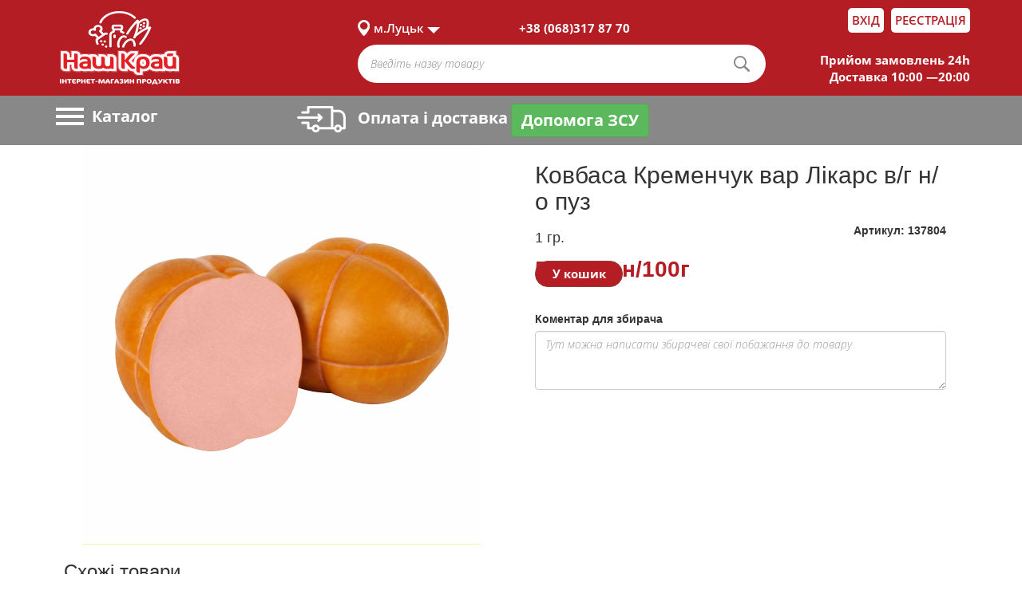

--- FILE ---
content_type: text/html; charset=UTF-8
request_url: https://shop.nashkraj.ua/lutsk/product/137804-kovbasa-kremenchuk-var-likars-v-g-n-o-puz
body_size: 12282
content:



<!DOCTYPE html>
<html>
<head lang="en">

    <!-- Global site tag (gtag.js) - Google Analytics -->
    <script>
        (function(i,s,o,g,r,a,m){i['GoogleAnalyticsObject']=r;i[r]=i[r]||function(){
            (i[r].q=i[r].q||[]).push(arguments)},i[r].l=1*new Date();a=s.createElement(o),
            m=s.getElementsByTagName(o)[0];a.async=1;a.src=g;m.parentNode.insertBefore(a,m)
        })(window,document,'script','//www.google-analytics.com/analytics.js','ga');
        ga('create', 'UA-57274480-1', 'auto');
        ga('send', 'pageview');
    </script>

    <!-- Google Tag Manager -->
    <script>(function(w,d,s,l,i){w[l]=w[l]||[];w[l].push({'gtm.start':
                new Date().getTime(),event:'gtm.js'});var f=d.getElementsByTagName(s)[0],
            j=d.createElement(s),dl=l!='dataLayer'?'&l='+l:'';j.async=true;j.src=
            'https://www.googletagmanager.com/gtm.js?id='+i+dl;f.parentNode.insertBefore(j,f);
        })(window,document,'script','dataLayer','GTM-MQC6F5Q');</script>
    <!-- End Google Tag Manager -->

    <meta http-equiv="content-type" content="text/html" charset="UTF-8">
    <link rel="shortcut icon" href="https://shop.nashkraj.ua/nk/images/favicon_new.png" type="image/png">
    <meta name="viewport" content="width=device-width,initial-scale=1.0">
    <title>    Ковбаса Кременчук вар Лікарс в/г н/о пуз
</title>
    <meta name="description" content="">


    
    <meta property="og:locale" content="ua_UA">
    <meta property="og:title" content="    Ковбаса Кременчук вар Лікарс в/г н/о пуз
" />
    <meta property="og:type" content="website" />
    <meta property="og:url" content="https://shop.nashkraj.ua/lutsk/product/137804-kovbasa-kremenchuk-var-likars-v-g-n-o-puz" />
    <meta property="og:image" content="https://shop.nashkraj.ua/nk/images/nkphoto.png" />
    <meta name="csrf-token" content="fkD6HZuT1XRSp0yDCLQwV6yAvFdjfMhdQVEE3olZ">

    <link rel="stylesheet" href="https://shop.nashkraj.ua/nk/css/owl.theme.default.css" />
    <link rel="stylesheet" href="https://shop.nashkraj.ua/nk/css/owl.carousel.css" />
    <link rel="stylesheet" href="https://shop.nashkraj.ua/nk/css/jquery.formstyler.css" />
    <link rel="stylesheet" href="https://shop.nashkraj.ua/nk/css/jquery-ui.css" />
    <link rel="stylesheet" href="https://shop.nashkraj.ua/nk/css/bootstrap.css" />
    <link rel="stylesheet" href="https://shop.nashkraj.ua/nk/css/jquery.bootstrap-touchspin.css" />
    <link rel="stylesheet" href="https://shop.nashkraj.ua/nk/css/style.css?v=16" />
    <link rel="stylesheet" href="https://shop.nashkraj.ua/nk/css/andrew.css" />
    <link rel="stylesheet" href="https://shop.nashkraj.ua/nk/css/dev.css" />
    <link rel="stylesheet" href="https://shop.nashkraj.ua/nk/css/font-awesome.css" />
    <link rel="stylesheet" href="https://shop.nashkraj.ua/nk/css/icons.css" />
    <link rel="stylesheet" href="https://use.fontawesome.com/releases/v5.3.1/css/all.css" integrity="sha384-mzrmE5qonljUremFsqc01SB46JvROS7bZs3IO2EmfFsd15uHvIt+Y8vEf7N7fWAU" crossorigin="anonymous">
    <link rel="stylesheet" href="https://shop.nashkraj.ua/nk/css/bootstrap-select.css" />
    <link rel="stylesheet" href="/js/libs/lobibox-master/dist/css/lobibox.css"/>
    <link rel="stylesheet" href="https://shop.nashkraj.ua/nk/css/lightzoom.css" />
    <script>
        window.Laravel = {"csrfToken":"fkD6HZuT1XRSp0yDCLQwV6yAvFdjfMhdQVEE3olZ"};
    </script>



    <!-- Facebook Pixel Code -->
    <script>
        !function(f,b,e,v,n,t,s)
        {if(f.fbq)return;n=f.fbq=function(){n.callMethod?
            n.callMethod.apply(n,arguments):n.queue.push(arguments)};
            if(!f._fbq)f._fbq=n;n.push=n;n.loaded=!0;n.version='2.0';
            n.queue=[];t=b.createElement(e);t.async=!0;
            t.src=v;s=b.getElementsByTagName(e)[0];
            s.parentNode.insertBefore(t,s)}(window,document,'script',
            'https://connect.facebook.net/en_US/fbevents.js');
        fbq('init', '577354392471715');
        fbq('track', 'PageView');
    </script>
    <noscript>
        <img height="1" width="1"
             src="https://www.facebook.com/tr?id=577354392471715&ev=PageView
&noscript=1"/>
    </noscript>
    <!-- End Facebook Pixel Code -->
</head>
<body>

<!-- Google Tag Manager (noscript) -->
<noscript><iframe src="https://www.googletagmanager.com/ns.html?id=GTM-MQC6F5Q"
                  height="0" width="0" style="display:none;visibility:hidden"></iframe></noscript>
<!-- End Google Tag Manager (noscript) -->

<div class="wrapper">
    <section id="main">

                    <div class="container">
                <div class="row">
                    <div id="link_return" class="clearfix">
                        <div class="col-lg-12 col-md-12 col-sm-12 col-xs-12 pad_0">
                            <div class="container_center clearfix">
                                <div class="link_return" >
                                    <p style="text-align: center;"><a href="http://shop.nashkraj.ua">Повернутися на робочу версію сайту</a><span style="color: white;"> Маєте зауваження? Напишіть нам! </span><a href="mailto:shop@nashkraj.com.ua">shop@nashkraj.com.ua</a></p>
                                </div>
                            </div>
                        </div>
                    </div>
                </div>
            </div>
                <div class="container container_height">
            <div class="row">
                                        <header>
                        <div class="header_up">
                            <div class="container_center clearfix perenos_1">
                                <div class="col-lg-12 col-md-12 col-sm-12 col-xs-12 pad_0 perenos_5">
                                    <div class="col-lg-4 col-md-4 col-sm-3 col-xs-4 pad_0 widht_4">
                                        <div class="logo logo_1">
                                            <a href="/">
                                                <img src="https://shop.nashkraj.ua/nk/images/logo_new_white.png" alt="Інтернет-магазин продуктів Наш Край">
                                            </a>
                                        </div>
                                    </div>
                                    <div class="col-lg-8 col-md-8 col-sm-9 col-xs-8 pad_0 widht_8 perenos_2">
                                        <div class="col-lg-12 col-md-12 col-sm-12 col-xs-12 pad_0 perenos_4">

                                            <div class="col-lg-3 col-md-3 col-sm-12 col-xs-12 pad_0 siti_perenos">
    <div class="siti">
        <ul class="siti_menu clearfix">
            <li class="siti_current">
                <a> 
                     
                        м.Луцьк
                                    </a>
                <ul class="sub_menu">
                    <li class="group_siti">
                        <ul>
                            <li class="title">Місто  </li>
                             
                                <li>
                                  <a data-href="/lutsk" >м.Луцьк</a>
                                </li>
                             
                                <li>
                                  <a data-href="/kovel" >м.Ковель</a>
                                </li>
                             
                                <li>
                                  <a data-href="/kamin-kashirskiy" >м.Камінь-Каширський</a>
                                </li>
                             
                                <li>
                                  <a data-href="/berdichiv" >м.Бердичів</a>
                                </li>
                             
                                <li>
                                  <a data-href="/zolochiv" >м.Золочів</a>
                                </li>
                             
                                <li>
                                  <a data-href="/krasiliv" >м.Красилів</a>
                                </li>
                                                    </ul>
<!--                        <ul>
                            <li class="title">Адреси магазинів</li>
                            <div id="load"></div>
                        </ul>-->
                    </li>
                </ul>
            </li>
        </ul>
    </div>
</div>
<div class="col-lg-5 col-md-5 col-sm-12 col-xs-12 pad_0 phons_perenos">
    <div class="phons">
                                    <span>+38 (068)317 87 70</span>
                        </div>
</div>

                                            <div class="col-lg-4 col-md-4 col-sm-6 col-xs-12 pad_0 group_log_perenos">
                                                <div class="group_log">

                                                    
                                                                                                                    <div class="login">
                                                                <a href="https://shop.nashkraj.ua/login">Вхід</a>
                                                            </div>
                                                            <div class="reg">
                                                                <a href="https://shop.nashkraj.ua/register">Реєстрація</a>
                                                            </div>
                                                        
                                                    
                                                </div>
                                            </div>
                                        </div>
                                        <div class="col-lg-12 col-md-12 col-sm-12 col-xs-12 pad_0 perenos">
                                            <style>
    .loading-image {
        position: absolute;
        top: 50%;
        left: 50%;
        z-index: 10;
    }
    .loader
    {
        display: none;
        width: 40px;
        height: 40px;
        position: relative;
        margin-left: -50px;
        margin-top: -64px;
        margin-right: 60px;
        float: right;
        z-index: 9999;
    }
    .search {
        display: none;
    }
</style>

<div class="col-lg-8 col-md-8 col-sm-9 col-xs-12 pad_0 widht_100">
    <div class="search clearfix">
        
            <form method="GET" action="https://shop.nashkraj.ua/lutsk/search/products" accept-charset="UTF-8">
                <div class="group_search clearfix">
                    <input type="search" name="product" class="search-field" id="search" value="" placeholder="Введіть назву товару">
                    <input type="submit" class="search-submit" value="">
                    <div class="loader">
                        <img class="loading-image" src="https://shop.nashkraj.ua/nk/images/search-preloader.gif" alt="loading..">
                    </div>
                    <input type="hidden" name="city" class="input_city" value="lutsk">
                </div>
                <div class="col-lg-12 clearfix" style="position: relative;">
                    <ul class="list-group">

                    </ul>
                </div>
            </form>
        
    </div>
</div>

                                            <div class="col-lg-4 col-md-4 col-sm-3 col-xs-12 pad_0 perenos_3">
    <div class="info">
          
            <span>Прийом замовлень 24h</span>
            <span>Доставка 10:00 —20:00</span>
            </div>
</div>
                                        </div>
                                    </div>
                                </div>
                            </div>
                        </div>
                        <div class="header_botom">
                            <div class="container_center clearfix">
                                <div class="col-lg-3 col-md-3 col-sm-2 col-xs-12 pad_0 perenos_menu static">
                                    <div class="catalog">
                                        <div class="header_menu">
                                            <a class="toggleMenu" href="#">
                                                <span class="icon_toggle"></span>
                                                <span class="icon_toggle"></span>
                                                <span class="icon_toggle"></span>
                                            </a>
                                            <span class="only">Каталог</span>
                                        </div>

                                        <div class="modal_cover">
                                            <div id="categories">
                                                <div class="categories_content">
                                                    <ul class="nav">

                                                        <li>
            <a href="lutsk/category/hlibobulochni-virobi"><div class="image">
                    <i style="font-size:25px;" class="icon-loaf"></i>
                </div>
                <span>Хлібобулочні вироби</span>
            </a>
            <ul><li><a href="/lutsk/category/hlibobulochni-virobi">Переглянути всі товари</a></li><li><a href="/lutsk/category/hlibobulochni-virobi/hlib">Хліб</a></li><li><a href="/lutsk/category/hlibobulochni-virobi/bulochni-virobi">Булочні вироби</a></li><li><a href="/lutsk/category/hlibobulochni-virobi/batoni-bageti">Батони, багети</a></li><li><a href="/lutsk/category/hlibobulochni-virobi/Vafel'ni-napivfabrikati-ta-lavash">Вафельні напівфабрикати та лаваш</a></li><li><a href="/lutsk/category/hlibobulochni-virobi/suhari-sushki">Сухарі, сушки</a></li></li></ul><li>
            <a href="lutsk/category/ovochi-frukti-gribi"><div class="image">
                    <i style="font-size:25px;" class="icon-carrot2"></i>
                </div>
                <span>Овочі, фрукти, гриби</span>
            </a>
            <ul><li><a href="/lutsk/category/ovochi-frukti-gribi">Переглянути всі товари</a></li><li><a href="/lutsk/category/ovochi-frukti-gribi/ovochi">Овочі</a></li><li><a href="/lutsk/category/ovochi-frukti-gribi/frukti">Фрукти</a></li><li><a href="/lutsk/category/ovochi-frukti-gribi/gribi">Гриби</a></li><li><a href="/lutsk/category/ovochi-frukti-gribi/zelen">Зелень</a></li><li><a href="/lutsk/category/ovochi-frukti-gribi/Suhofrukti">Сухофрукти</a></li><li><a href="/lutsk/category/ovochi-frukti-gribi/ovochi-v-marinadah">Овочі в маринадах</a></li></li></ul><li>
            <a href="lutsk/category/myaso"><div class="image">
                    <i style="font-size:25px;" class="icon-ham1"></i>
                </div>
                <span>М'ясо</span>
            </a>
            <ul><li><a href="/lutsk/category/myaso">Переглянути всі товари</a></li><li><a href="/lutsk/category/myaso/myaso-ptitsya">М'ясо птиця</a></li><li><a href="/lutsk/category/myaso/myaso-svinina">М'ясо свинина</a></li><li><a href="/lutsk/category/myaso/myaso-jalovichina">М'ясо яловичина</a></li><li><a href="/lutsk/category/myaso/myaso-krolyatina">М'ясо кролятина</a></li><li><a href="/lutsk/category/myaso/myaso-baranina">М'ясо баранина</a></li></li></ul><li>
            <a href="lutsk/category/solodoshhi-chipsi-sneki"><div class="image">
                    <i style="font-size:25px;" class="icon-candy1"></i>
                </div>
                <span>Солодощі, чіпси, снеки</span>
            </a>
            <ul><li><a href="/lutsk/category/solodoshhi-chipsi-sneki">Переглянути всі товари</a></li><li><a href="/lutsk/category/solodoshhi-chipsi-sneki/biskvitna-grupa">Бісквітна група</a></li><li><a href="/lutsk/category/solodoshhi-chipsi-sneki/shokolad">Шоколад</a></li><li><a href="/lutsk/category/solodoshhi-chipsi-sneki/tsukerki-shokoladni-fasovani">Цукерки шоколадні</a></li><li><a href="/lutsk/category/solodoshhi-chipsi-sneki/vafli-ta-vafelni-torti">Вафлі та вафельні торти</a></li><li><a href="/lutsk/category/solodoshhi-chipsi-sneki/kreker">Крекер</a></li><li><a href="/lutsk/category/solodoshhi-chipsi-sneki/pechivo-i-pryaniki">Печиво і пряники</a></li><li><a href="/lutsk/category/solodoshhi-chipsi-sneki/karamel">Карамель</a></li><li><a href="/lutsk/category/solodoshhi-chipsi-sneki/batonchiki">Батончики</a></li><li><a href="/lutsk/category/solodoshhi-chipsi-sneki/Inshi-konditerski-virobi">Інші кондитерські вироби</a></li><li><a href="/lutsk/category/solodoshhi-chipsi-sneki/Chips-sneki">Чіпси,снеки</a></li></li></ul><li>
            <a href="lutsk/category/bakaliya"><div class="image">
                    <i style="font-size:25px;" class="icon-jar"></i>
                </div>
                <span>Бакалія</span>
            </a>
            <ul><li><a href="/lutsk/category/bakaliya">Переглянути всі товари</a></li><li><a href="/lutsk/category/bakaliya/boroshno-krupi-makaroni">Борошно,крупи, макарони</a></li><li><a href="/lutsk/category/bakaliya/Konservi">Консервація м'ясна та рибна</a></li><li><a href="/lutsk/category/bakaliya/Olija-ocet">Олія, оцет</a></li><li><a href="/lutsk/category/bakaliya/spetsi">Спеції</a></li><li><a href="/lutsk/category/bakaliya/ketchupi-sousi-pasti-tomatni">Соуси, заправки</a></li><li><a href="/lutsk/category/bakaliya/gotovi-snidanki-shvidke-harchuvannja">Готові сніданки, швидке харчування</a></li><li><a href="/lutsk/category/bakaliya/diabetichne-harchuvannya">Діабетичне харчування</a></li><li><a href="/lutsk/category/bakaliya/olivki">Консервація овочева</a></li><li><a href="/lutsk/category/bakaliya/cukor-sil">Цукор, сіль</a></li><li><a href="/lutsk/category/bakaliya/drizhdzhi-margarin">Дріжджі, маргарин</a></li><li><a href="/lutsk/category/bakaliya/Moloko-zgushhene-pasti-shokoladni">Молоко згущене, пасти шоколадні</a></li><li><a href="/lutsk/category/bakaliya/harchovi-dobavki">Товари для випічки</a></li></li></ul><li>
            <a href="lutsk/category/vlasna-pekarnja"><div class="image">
                    <i style="font-size:25px;" class="icon-croisant2"></i>
                </div>
                <span>Власна пекарня</span>
            </a>
            <ul><li><a href="/lutsk/category/vlasna-pekarnja">Переглянути всі товари</a></li><li><a href="/lutsk/category/vlasna-pekarnja/zdobna-vipichka">Здобна випічка</a></li><li><a href="/lutsk/category/vlasna-pekarnja/virobi-z-solonogo-tista">Вироби з солоного тіста</a></li><li><a href="/lutsk/category/vlasna-pekarnja/hlib-batoni-bageti">Хліб, батони , багети</a></li><li><a href="/lutsk/category/vlasna-pekarnja/vipichka-kraїn-svitu">Випічка країн світу</a></li></li></ul><li>
            <a href="lutsk/category/kulinariya"><div class="image">
                    <i style="font-size:25px;" class="icon-restaurant"></i>
                </div>
                <span>Кулінарія</span>
            </a>
            <ul><li><a href="/lutsk/category/kulinariya">Переглянути всі товари</a></li><li><a href="/lutsk/category/kulinariya/holodna-kulinariya">Холодна кулінарія</a></li><li><a href="/lutsk/category/kulinariya/garyacha-kulinariya">Гаряча кулінарія</a></li><li><a href="/lutsk/category/kulinariya/napivfabrikati-kulinariya">Напівфарикатна кулінарія:шашлик, фарш</a></li></li></ul><li>
            <a href="lutsk/category/fast-fud-pica"><div class="image">
                    <i style="font-size:25px;" class="icon-pizza1"></i>
                </div>
                <span>Фаст Фуд , піца</span>
            </a>
            <ul><li><a href="/lutsk/category/fast-fud-pica">Переглянути всі товари</a></li><li><a href="/lutsk/category/fast-fud-pica/Pica">Піца</a></li><li><a href="/lutsk/category/fast-fud-pica/fast-fud">Фаст Фуд</a></li></li></ul><li>
            <a href="lutsk/category/torti-tistechka"><div class="image">
                    <i style="font-size:25px;" class="icon-cake2"></i>
                </div>
                <span>Власна кондитерська</span>
            </a>
            <ul><li><a href="/lutsk/category/torti-tistechka">Переглянути всі товари</a></li><li><a href="/lutsk/category/torti-tistechka/torti-ta-korzhi">Торти та десерти власного виробництва</a></li><li><a href="/lutsk/category/torti-tistechka/tistechka-keksi">Тістечка власного виробництва</a></li></li></ul><li>
            <a href="lutsk/category/chaj-kava"><div class="image">
                    <i style="font-size:25px;" class="none"></i>
                </div>
                <span>Чай, Кава</span>
            </a>
            <ul><li><a href="/lutsk/category/chaj-kava">Переглянути всі товари</a></li><li><a href="/lutsk/category/chaj-kava/kava-melena">Кава мелена</a></li><li><a href="/lutsk/category/chaj-kava/kava-rozchinna">Кава розчинна</a></li><li><a href="/lutsk/category/chaj-kava/chay-rozsypnyi">Чай розсипний</a></li><li><a href="/lutsk/category/chaj-kava/chay-v-paketikah">Чай в пакетиках</a></li><li><a href="/lutsk/category/chaj-kava/kavovi-sumishi-ta-napo">Кавові суміші та напої</a></li></li></ul><li>
            <a href="lutsk/category/dlja-ditej-ta-mam"><div class="image">
                    <i style="font-size:25px;" class="icon-measure-jar1"></i>
                </div>
                <span>Для дітей та мам</span>
            </a>
            <ul><li><a href="/lutsk/category/dlja-ditej-ta-mam">Переглянути всі товари</a></li><li><a href="/lutsk/category/dlja-ditej-ta-mam/ditjacha-gigiєna">Дитяча гігієна</a></li><li><a href="/lutsk/category/dlja-ditej-ta-mam/dityache-harchuvannya">Дитяче харчування</a></li><li><a href="/lutsk/category/dlja-ditej-ta-mam/ditjachi-igrashki-ta-aksesuari">Дитячі іграшки  та аксесуари</a></li></li></ul><li>
            <a href="lutsk/category/napoyi"><div class="image">
                    <i style="font-size:25px;" class="icon-bottle-1"></i>
                </div>
                <span>Напої</span>
            </a>
            <ul><li><a href="/lutsk/category/napoyi">Переглянути всі товари</a></li><li><a href="/lutsk/category/napoyi/voda-solodka">Вода солодка</a></li><li><a href="/lutsk/category/napoyi/voda-mineralna">Вода мінеральна</a></li><li><a href="/lutsk/category/napoyi/sokovi-napo">Сокові напої</a></li><li><a href="/lutsk/category/napoyi/voda-pitna">Вода питна</a></li><li><a href="/lutsk/category/napoyi/chay-holodniy">Чай холодний</a></li><li><a href="/lutsk/category/napoyi/energetiki">Енергетики</a></li><li><a href="/lutsk/category/napoyi/kvas">Квас</a></li><li><a href="/lutsk/category/napoyi/shampanske-dityache">Шампанське дитяче</a></li></li></ul><li>
            <a href="lutsk/category/Alkogol"><div class="image">
                    <i style="font-size:25px;" class="none"></i>
                </div>
                <span>Алкоголь, 18+</span>
            </a>
            <ul><li><a href="/lutsk/category/Alkogol">Переглянути всі товари</a></li><li><a href="/lutsk/category/Alkogol/pivo">Пиво</a></li><li><a href="/lutsk/category/Alkogol/slaboalkogolni-napo">Слабоалкогольні напої</a></li><li><a href="/lutsk/category/Alkogol/Gorilka-nastoyanki">Горілка, настоянки</a></li><li><a href="/lutsk/category/Alkogol/Konyak-brendi">Коньяк, бренді</a></li><li><a href="/lutsk/category/Alkogol/vino-vitchiznyane">Вино вітчизняне</a></li><li><a href="/lutsk/category/Alkogol/vino-importne">Вино імпортне</a></li><li><a href="/lutsk/category/Alkogol/vermuti-likeri-aperitivi">Вермути лікери аперитиви</a></li><li><a href="/lutsk/category/Alkogol/shampanski-vina">Шампанські вина</a></li><li><a href="/lutsk/category/Alkogol/Inshi-alkogolni-napoyi">Інші алкогольні напої</a></li></li></ul><li>
            <a href="lutsk/category/Myasoprodukti"><div class="image">
                    <i style="font-size:25px;" class="icon-sausage2"></i>
                </div>
                <span>М'ясопродукти</span>
            </a>
            <ul><li><a href="/lutsk/category/Myasoprodukti">Переглянути всі товари</a></li><li><a href="/lutsk/category/Myasoprodukti/kovbasi-vareni">Ковбаси варені</a></li><li><a href="/lutsk/category/Myasoprodukti/kovbasi-kopcheni">Ковбаси копчені</a></li><li><a href="/lutsk/category/Myasoprodukti/kopchenosti-vareno-kopcheni-sirokopcheni">Копченості варено-копчені, сирокопчені</a></li><li><a href="/lutsk/category/Myasoprodukti/shinki-vareni">Шинки варені</a></li><li><a href="/lutsk/category/Myasoprodukti/kuryachi-delikatesi-kopcheno-vareni">Курячі делікатеси копчено-варені</a></li><li><a href="/lutsk/category/Myasoprodukti/nefondovi-virobi">Нефондові вироби</a></li></li></ul><li>
            <a href="lutsk/category/siri"><div class="image">
                    <i style="font-size:25px;" class="icon-cheese1"></i>
                </div>
                <span>Сири</span>
            </a>
            <ul><li><a href="/lutsk/category/siri">Переглянути всі товари</a></li><li><a href="/lutsk/category/siri/sir-tverdij">Сир твердий</a></li><li><a href="/lutsk/category/siri/sir-rozsolnij">Сир розсольний</a></li><li><a href="/lutsk/category/siri/sir-myakij">Сир м`який</a></li><li><a href="/lutsk/category/siri/sir-plavlenij">Сир плавлений</a></li><li><a href="/lutsk/category/siri/sirkovi-virobi">Сиркові вироби</a></li></li></ul><li>
            <a href="lutsk/category/molokoprodukti-yaytsya"><div class="image">
                    <i style="font-size:25px;" class="icon-milk1"></i>
                </div>
                <span>Молокопродукти, яйця</span>
            </a>
            <ul><li><a href="/lutsk/category/molokoprodukti-yaytsya">Переглянути всі товари</a></li><li><a href="/lutsk/category/molokoprodukti-yaytsya/moloko">Молоко</a></li><li><a href="/lutsk/category/molokoprodukti-yaytsya/yaytsia">Яйця</a></li><li><a href="/lutsk/category/molokoprodukti-yaytsya/smetana">Сметана</a></li><li><a href="/lutsk/category/molokoprodukti-yaytsya/maslo">Масло</a></li><li><a href="/lutsk/category/molokoprodukti-yaytsya/sir-kislomolochniy">Сир кисломолочний</a></li><li><a href="/lutsk/category/molokoprodukti-yaytsya/yogurti">Йогурти</a></li><li><a href="/lutsk/category/molokoprodukti-yaytsya/kislomolochni-napo">Кисломолочні напої</a></li><li><a href="/lutsk/category/molokoprodukti-yaytsya/vershki">Вершки</a></li><li><a href="/lutsk/category/molokoprodukti-yaytsya/sirki-glazurovani">Сирки глазуровані</a></li><li><a href="/lutsk/category/molokoprodukti-yaytsya/margarin">Маргарин</a></li><li><a href="/lutsk/category/molokoprodukti-yaytsya/tistechka-molochne-zhele">Тістечка, молочне желе</a></li></li></ul><li>
            <a href="lutsk/category/napivfabrikati"><div class="image">
                    <i style="font-size:25px;" class="icon-roller1"></i>
                </div>
                <span>Напівфабрикати</span>
            </a>
            <ul><li><a href="/lutsk/category/napivfabrikati">Переглянути всі товари</a></li><li><a href="/lutsk/category/napivfabrikati/ovochi-frukti-zamorozheni">Овочі, фрукти заморожені</a></li><li><a href="/lutsk/category/napivfabrikati/napivfabrikati-z-tista-zamorozheni">Напівфабрикати з тіста заморожені</a></li><li><a href="/lutsk/category/napivfabrikati/napivfabrikati-z-myasa-zamorozheni">Напівфабрикати з мяса заморожені</a></li><li><a href="/lutsk/category/napivfabrikati/smachni-tradutsii">Смачні традиції</a></li></li></ul><li>
            <a href="lutsk/category/riba-moreprodukti"><div class="image">
                    <i style="font-size:25px;" class="icon-fish2"></i>
                </div>
                <span>Риба, морепродукти</span>
            </a>
            <ul><li><a href="/lutsk/category/riba-moreprodukti">Переглянути всі товари</a></li><li><a href="/lutsk/category/riba-moreprodukti/riba-svizha">Риба свіжа</a></li><li><a href="/lutsk/category/riba-moreprodukti/prigotovana-riba">Приготована риба</a></li><li><a href="/lutsk/category/riba-moreprodukti/moreprodukti">Морепродукти, продукти для суші</a></li></li></ul><li>
            <a href="lutsk/category/gigiyena"><div class="image">
                    <i style="font-size:25px;" class="icon-drop2"></i>
                </div>
                <span>Гігієна</span>
            </a>
            <ul><li><a href="/lutsk/category/gigiyena">Переглянути всі товари</a></li><li><a href="/lutsk/category/gigiyena/dezodoranti">Дезодоранти</a></li><li><a href="/lutsk/category/gigiyena/zasobi-dlya-golinnya-depilyatsi">Засоби для гоління, депіляції</a></li><li><a href="/lutsk/category/gigiyena/zasobi-dlya-volossya">Засоби для волосся</a></li><li><a href="/lutsk/category/gigiyena/zasobi-dlya-prannya-ta-doglyadu-za-tkaninam">Засоби для прання та догляду за тканинам</a></li><li><a href="/lutsk/category/gigiyena/zasobi-zhinocho-gigi-ni">Засоби жіночої гігієни</a></li><li><a href="/lutsk/category/gigiyena/zasobi-doglyadu-za-vzuttyam">Засоби догляду за взуттям</a></li><li><a href="/lutsk/category/gigiyena/zasobi-chistyachi-miyuchi-dlya-domu">Засоби чистячі, миючі для дому</a></li><li><a href="/lutsk/category/gigiyena/zasobi-po-doglyadu-za-rotovoyu-porozhninoyu">Засоби по догляду за ротовою порожниною</a></li><li><a href="/lutsk/category/gigiyena/insektitsidi-ta-repelenti">Інсектициди та репеленти</a></li><li><a href="/lutsk/category/gigiyena/kontratseptivi">Контрацептиви</a></li><li><a href="/lutsk/category/gigiyena/zasobi-kosmetichni">Засоби косметичні</a></li><li><a href="/lutsk/category/gigiyena/milo">Мило</a></li><li><a href="/lutsk/category/gigiyena/osvizhuvachi-povitrya">Освіжувачі повітря</a></li><li><a href="/lutsk/category/gigiyena/paperova-grupa">Паперова група</a></li><li><a href="/lutsk/category/gigiyena/antistatichni-zasobi-dlya-tkanin">Антистатичні засоби для тканин</a></li><li><a href="/lutsk/category/gigiyena/gel-dush-pina-dlya-vann-soli">Гель-душ, піна для ванн, солі</a></li></li></ul><li>
            <a href="lutsk/category/Morozivo"><div class="image">
                    <i style="font-size:25px;" class="icon-ice-cream2"></i>
                </div>
                <span>Морозиво</span>
            </a>
            <ul><li><a href="/lutsk/category/Morozivo">Переглянути всі товари</a></li><li><a href="/lutsk/category/Morozivo/morozivo-vagove">Морозиво вагове</a></li><li><a href="/lutsk/category/Morozivo/morozivo-portsiyne">Морозиво порційне</a></li><li><a href="/lutsk/category/Morozivo/morozivo-tortova-grupa-ruleti">Морозиво тортова група, рулети</a></li></li></ul><li>
            <a href="lutsk/category/Dlya-domu"><div class="image">
                    <i style="font-size:25px;" class="icon-tea-bag2"></i>
                </div>
                <span>Для дому</span>
            </a>
            <ul><li><a href="/lutsk/category/Dlya-domu">Переглянути всі товари</a></li><li><a href="/lutsk/category/Dlya-domu/lampochki">Лампочки</a></li><li><a href="/lutsk/category/Dlya-domu/pirotehnika">Піротехніка</a></li><li><a href="/lutsk/category/Dlya-domu/knigi-periodika">Книги, періодика</a></li><li><a href="/lutsk/category/Dlya-domu/odyag-vzuttya-aksesuari">Одяг, взуття, аксесуари</a></li><li><a href="/lutsk/category/Dlya-domu/suvenirna-produktsiya">Сувенірна продукція</a></li><li><a href="/lutsk/category/Dlya-domu/tekstil-dlya-domu">Текстиль для дому</a></li><li><a href="/lutsk/category/Dlya-domu/zapalnichki-sirniki">Запальнички, сірники</a></li><li><a href="/lutsk/category/Dlya-domu/odnorazoviy-posud">Одноразовий посуд</a></li><li><a href="/lutsk/category/Dlya-domu/avtomobilne-priladdya">Автомобільне приладдя</a></li><li><a href="/lutsk/category/Dlya-domu/fototovari">Фототовари</a></li><li><a href="/lutsk/category/Dlya-domu/kantstovari">Канцтовари</a></li><li><a href="/lutsk/category/Dlya-domu/predmeti-osobisto-gigi-ni">Предмети особистої гігієни</a></li><li><a href="/lutsk/category/Dlya-domu/gospodarcha-grupa">Господарча група</a></li><li><a href="/lutsk/category/Dlya-domu/vatna-produktsiya">Ватна продукція</a></li><li><a href="/lutsk/category/Dlya-domu/piknik">Пікнік</a></li><li><a href="/lutsk/category/Dlya-domu/elementi-zhivlennya-lihtari">Елементи живлення, ліхтарі</a></li><li><a href="/lutsk/category/Dlya-domu/Novorichna-produkciya">Новорічна продукція</a></li></li></ul><li>
            <a href="lutsk/category/Korm-dlya-tvarin-aksesuari"><div class="image">
                    <i style="font-size:25px;" class="icon-lettuce2"></i>
                </div>
                <span>Корм для тварин, аксесуари</span>
            </a>
            <ul><li><a href="/lutsk/category/Korm-dlya-tvarin-aksesuari">Переглянути всі товари</a></li><li><a href="/lutsk/category/Korm-dlya-tvarin-aksesuari/korm-dlya-sobak">Корм для собак</a></li><li><a href="/lutsk/category/Korm-dlya-tvarin-aksesuari/korm-dlya-kotiv">Корм для котів</a></li><li><a href="/lutsk/category/Korm-dlya-tvarin-aksesuari/korm-dlya-ptahiv">Корм для птахів</a></li><li><a href="/lutsk/category/Korm-dlya-tvarin-aksesuari/korm-dlya-rib">Корм для риб</a></li><li><a href="/lutsk/category/Korm-dlya-tvarin-aksesuari/korm-dlya-grizuniv">Корм для гризунів</a></li><li><a href="/lutsk/category/Korm-dlya-tvarin-aksesuari/aksesuari">Аксесуари</a></li><li><a href="/lutsk/category/Korm-dlya-tvarin-aksesuari/napovnyuvachi">Наповнювачі</a></li></li></ul>

                                                    </ul>
                                                </div>
                                            </div>
                                        </div>
                                    </div>
                                </div>
                                <div class="col-lg-5 col-md-5 col-sm-5 col-xs-6 pad_0 widht_900 none_768">
                                    <div class="col-lg-12 col-md-12 col-sm-12 col-xs-12 pad_0 delivery_768">
                                        <div class="delivery">
                                            <a href="https://shop.nashkraj.ua/lutsk/porterage"><img src="https://shop.nashkraj.ua/nk/images/delivery.png" alt="img">Оплата і доставка</a>
                                            <span>
                                                <a target="_blank" href="https://www.liqpay.ua/api/3/checkout?data=eyJ2ZXJzaW9uIjozLCJhY3Rpb24iOiJwYXlkb25hdGUiLCJhbW91bnQiOiIwIiwiY3VycmVuY3kiOiJVQUgiLCJkZXNjcmlwdGlvbiI6ItCX0LHRltGAINC60L7RiNGC0ZbQsiDQvdCwINGB0YPRhdC/0LDQudC60Lgg0LTQu9GPINCX0KHQoyIsInB1YmxpY19rZXkiOiJpNDgwMTA4MTE0NTYiLCJsYW5ndWFnZSI6InVrIn0=&signature=nRurUvKJm/42Ex4PkxS86TpHFvY=" class="btn btn-success">Допомога ЗСУ</a>
                                            </span>
                                        </div>

                                    </div>
                                </div>
                                <div class="col-lg-4 col-md-4 col-sm-5 col-xs-6 pad_0 widht_900 basket_768">
        <div class="basket"  style="display: none;"  >
              <a href="/cart/basket">
                  <img src="https://shop.nashkraj.ua/nk/images/shopping-cart.png" alt="img">
                  <span class="number"></span> <tag class="total"><tag>  грн
              </a>
        </div>
    </div>

                            </div>
                        </div>
                    </header>
                
    <link rel="stylesheet" href="https://shop.nashkraj.ua/nk/css/product.css?v=1" />
            </div>
        </div>
        
    <div class="container_center clearfix product-page">
        <div class="row">
            <div class="col-sm-12">






            </div>
        </div>
        <div class="row">
            <div class="col-sm-6 text-center">

                <img class="w-image-product" src="https://api.nashkraj.com.ua/img/main_137804.jpg" alt="Ковбаса Кременчук вар Лікарс в/г н/о пуз">

                
                <div class="row">
                    <div class="col-sm-12 text-left">

                                            </div>
                </div>



            </div>
            <div class="col-sm-6">
                <div class="row">
                    <div class="col-sm-12">
                        <h2>Ковбаса Кременчук вар Лікарс в/г н/о пуз</h2>
                    </div>
                </div>
                <div class="row">
                    <div class="col-sm-6 col-xs-6">
                                                    <h4>1 гр.</h4>
                                                                    </div>
                    <div class="col-sm-6 text-right col-xs-6">
                        <strong data-barcodes="">Артикул: 137804</strong>
                    </div>
                </div>
                <div class="row">
                    <div class="col-sm-12">
                        <div class="price clearfix">
                            <span class="nice_price">51.17 грн/100г</span>
                            <span class="old_price">
                                                             </span>
                        </div>
                    </div>
                </div>

                <div class="row">
                    <div class="col-sm-12">

                    </div>
                </div>

                <div class="row">
                    <div class="col-sm-12">
                        <div class="spinner">
                            <div class="form-group spinner_input" style="display: none;" >
                                <input id="productCnt" class="form-control" data-type="3" type="text" value=" 1 " name="prod_cnt" data-prod="137804">
                                <center>Сума: <span class="spanrow"> 0.00 </span>. грн</center>
                            </div>
                            <a                             onclick="addRow(this); gtag('event', 'add_to_cart', { 'event_category': 'koshyk', 'event_action': 'click', });"
                               data-prod="137804"  class="preview cart" data-category="10413626">У кошик</a>
                        </div>
                    </div>
                </div>

                                <div class="row">
                    <div class="col-sm-12 pt-30">
                        <div class="form-group">
                            <label for="comment">Коментар для збирача</label>
                            <textarea name="comment" placeholder="Тут можна написати збирачеві свої побажання до товару" class="form-control" id="comment-product-page" rows="3"></textarea>
                        </div>
                    </div>
                </div>
                
                <div class="row">
                    <div class="col-sm-12">

                                            </div>
                </div>

            </div>
        </div>

        <div class="row">
            <div class="col-sm-12 col-xs-12">
                <h3>Схожі товари</h3>
                <hr>


                <div class="gallery stock">

                    
                        <div class="image_group">
                            <div class="image2" data-id="210937">
                                <a href="https://shop.nashkraj.ua/lutsk/product/210937-kovbasa-zabiyaka-var-fileyna-1g">
                                    <div class="img" >
                                        <img src="https://api.nashkraj.com.ua/img/main_210937.jpg" alt="Ковбаса Забіяка вар Філейна 1г">
                                    </div>
                                </a>


                                                            </div>
                            <div class="teaser">
                                <div class="title">Ковбаса Забіяка вар Філейна 1г</div>
                                <div class="info">
                                    <div class="group">
                                        <span>Фасовка:</span>
                                        <span>
                                                                                                                                                            кг
                                                                                                                                                </span>
                                    </div>
                                    <div class="group">
                                        <span>Артикул:</span><span>210937</span>
                                    </div>

                                    <div class="price clearfix">
                                        <span class="nice_price">24.70 грн/100г</span>
                                        <span class="old_price">
                                                                                    </span>

                                    </div>
                                    <div class="spinner">
                                        <div class="form-group spinner_input" style="display: none;" >
                                            <input id="productCnt" class="form-control" data-type="3" type="text" value=" 1 " name="prod_cnt" data-prod="210937">
                                            <center>Сума: <span class="spanrow"> 0.00 </span>. грн</center>
                                        </div>
                                        <a                                         onclick="addRow(this); gtag('event', 'add_to_cart', { 'event_category': 'koshyk', 'event_action': 'click', });"
                                           data-prod="210937"  class="preview" data-category="10413626">У кошик</a>
                                    </div>

                                </div>
                            </div>
                        </div>

                    
                        <div class="image_group">
                            <div class="image2" data-id="259024">
                                <a href="https://shop.nashkraj.ua/lutsk/product/259024-sardelki-myasniy-khutir-originalni-1g">
                                    <div class="img" >
                                        <img src="https://api.nashkraj.com.ua/img/259024.jpg" alt="Сардельки Мясний Хутір Оригінальні 1г">
                                    </div>
                                </a>


                                                            </div>
                            <div class="teaser">
                                <div class="title">Сардельки Мясний Хутір Оригінальні 1г</div>
                                <div class="info">
                                    <div class="group">
                                        <span>Фасовка:</span>
                                        <span>
                                                                                                                                                            кг
                                                                                                                                                </span>
                                    </div>
                                    <div class="group">
                                        <span>Артикул:</span><span>259024</span>
                                    </div>

                                    <div class="price clearfix">
                                        <span class="nice_price">29.15 грн/100г</span>
                                        <span class="old_price">
                                                                                    </span>

                                    </div>
                                    <div class="spinner">
                                        <div class="form-group spinner_input" style="display: none;" >
                                            <input id="productCnt" class="form-control" data-type="3" type="text" value=" 1 " name="prod_cnt" data-prod="259024">
                                            <center>Сума: <span class="spanrow"> 0.00 </span>. грн</center>
                                        </div>
                                        <a                                         onclick="addRow(this); gtag('event', 'add_to_cart', { 'event_category': 'koshyk', 'event_action': 'click', });"
                                           data-prod="259024"  class="preview" data-category="10413626">У кошик</a>
                                    </div>

                                </div>
                            </div>
                        </div>

                    
                        <div class="image_group">
                            <div class="image2" data-id="645974">
                                <a href="https://shop.nashkraj.ua/lutsk/product/645974-sosiski-zabiyaka-330g-apetitni-1s">
                                    <div class="img" >
                                        <img src="https://api.nashkraj.com.ua/img/645974.jpg" alt="Сосиски Забіяка 330г Апетитні 1с">
                                    </div>
                                </a>


                                                            </div>
                            <div class="teaser">
                                <div class="title">Сосиски Забіяка 330г Апетитні 1с</div>
                                <div class="info">
                                    <div class="group">
                                        <span>Фасовка:</span>
                                        <span>
                                                                                                        шт.
                                                                                                </span>
                                    </div>
                                    <div class="group">
                                        <span>Артикул:</span><span>645974</span>
                                    </div>

                                    <div class="price clearfix">
                                        <span class="nice_price">83.5 грн</span>
                                        <span class="old_price">
                                                                                    </span>

                                    </div>
                                    <div class="spinner">
                                        <div class="form-group spinner_input" style="display: none;" >
                                            <input id="productCnt" class="form-control" data-type="1" type="text" value=" 1 " name="prod_cnt" data-prod="645974">
                                            <center>Сума: <span class="spanrow"> 0.00 </span>. грн</center>
                                        </div>
                                        <a                                         onclick="addRow(this); gtag('event', 'add_to_cart', { 'event_category': 'koshyk', 'event_action': 'click', });"
                                           data-prod="645974"  class="preview" data-category="10413626">У кошик</a>
                                    </div>

                                </div>
                            </div>
                        </div>

                    
                        <div class="image_group">
                            <div class="image2" data-id="288924">
                                <a href="https://shop.nashkraj.ua/lutsk/product/288924-kovbasa-myasniy-khutir-var-olive-1g">
                                    <div class="img" >
                                        <img src="https://api.nashkraj.com.ua/img/288924.png" alt="Ковбаса Мясний Хутір вар Олівє 1г">
                                    </div>
                                </a>


                                                            </div>
                            <div class="teaser">
                                <div class="title">Ковбаса Мясний Хутір вар Олівє 1г</div>
                                <div class="info">
                                    <div class="group">
                                        <span>Фасовка:</span>
                                        <span>
                                                                                                                                                            кг
                                                                                                                                                </span>
                                    </div>
                                    <div class="group">
                                        <span>Артикул:</span><span>288924</span>
                                    </div>

                                    <div class="price clearfix">
                                        <span class="nice_price">16.37 грн/100г</span>
                                        <span class="old_price">
                                                                                    </span>

                                    </div>
                                    <div class="spinner">
                                        <div class="form-group spinner_input" style="display: none;" >
                                            <input id="productCnt" class="form-control" data-type="3" type="text" value=" 1 " name="prod_cnt" data-prod="288924">
                                            <center>Сума: <span class="spanrow"> 0.00 </span>. грн</center>
                                        </div>
                                        <a                                         onclick="addRow(this); gtag('event', 'add_to_cart', { 'event_category': 'koshyk', 'event_action': 'click', });"
                                           data-prod="288924"  class="preview" data-category="10413626">У кошик</a>
                                    </div>

                                </div>
                            </div>
                        </div>

                    
                </div>


            </div>
        </div>

    </div>


        <footer>
        <div class="row">
            <div class="col-lg-12 col-md-12 col-sm-12 col-xs-12 pad_0">
                <div class="footer_up clearfix">
                    <div class="container_center clearfix">
                        <div class="col-lg-4 col-md-4 col-sm-12 col-xs-12 pad_0">
                            <div class="footer_left clearfix">
                                <div class="col-lg-6 col-md-6 col-sm-12 col-xs-12 pad_0">
                                    <ul class="clearfix">
                                        <li><a href="https://shop.nashkraj.ua/lutsk/about-us">Про компанію</a></li>
                                        <li><a href="https://shop.nashkraj.ua/lutsk/how-it-works">Як це працює</a></li>
                                        <li><a href="https://shop.nashkraj.ua/lutsk/porterage">Оплата та доставка</a></li>
                                        <li><a href="https://shop.nashkraj.ua/lutsk/comments">Відгуки</a></li>
                                    </ul>
                                </div>
                                <div class="col-lg-6 col-md-6 col-sm-12 col-xs-12 pad_0">
                                    <ul class="clearfix">
                                        <li><a href="https://shop.nashkraj.ua/lutsk/offer">Оферта</a></li>
                                        <li><a href="https://shop.nashkraj.ua/lutsk/recipe">Рецепти</a></li>
                                        <li><a href="https://shop.nashkraj.ua/register">Реєстрація</a></li>
                                                                                <li><a href="https://shop.nashkraj.ua/login">Вхід</a></li>
                                                                            </ul>
                                </div>
                            </div>
                        </div>
                        <div class="col-lg-4 col-md-4 col-sm-12 col-xs-12 pad_0">
                            <div class="footer_middle clearfix">
        <div class="col-lg-12 col-md-12 col-sm-12 col-xs-12 pad_0">
            <div class="phone">+38 (068)317 87 70</div>
        </div>
        <!-- <div class="col-lg-6 col-md-6 col-sm-12 col-xs-12 pad_0"> -->
            <!-- <div class="phone">+38 (068)317 87 70</div> -->
        </div>
    <!-- </div> -->
                        </div>
                        <div class="col-lg-4 col-md-4 col-sm-12 col-xs-12 pad_0">
                            <div class="footer_right clearfix">
                                <div class="col-lg-6 col-md-6 col-sm-12 col-xs-12 pad_0 none_767">
                                    <div class="delivery">
                                        <ul class="clearfix">
                                            <li>Прийом замовлень 24h</li>
                                            <li>Доставка 10:00
 — 20:00
</li>
                                        </ul>
                                    </div>
                                </div>
                                <div class="col-lg-6 col-md-6 col-sm-12 col-xs-12 pad_0">
                                    <div class="sosial">
                                        <a href="https://www.facebook.com/nashkraj.ua?ref=hl"><img src="https://shop.nashkraj.ua/nk/images/facebook_logo.png" alt="img"></a>
<!--                                        <a href=""><img src="https://shop.nashkraj.ua/nk/images/vk_logo.png" alt="img"></a>-->
                                    </div>
                                </div>
                            </div>
                        </div>
                    </div>
                </div>
            </div>
            <div class="col-lg-12 col-md-12 col-sm-12 col-xs-12 pad_0">
                <div class="footer_down clearfix">
                    <div class="container_center clearfix">
                        <div class="copyright">2025 shop.nashkraj.ua</div>
                    </div>
                </div>
            </div>
        </div>
        <div id="preview" title=""></div>


        <div class="modal fade" id="w-fix-permission" tabindex="-1" role="dialog" aria-labelledby="mySmallModalLabel">
            <div class="modal-dialog modal-sm" role="document">
                <div class="modal-content">
                    <div class="modal-header">
                        <button type="button" class="close" data-dismiss="modal" aria-label="Close"><span aria-hidden="true">&times;</span></button>
                        <h4 class="modal-title">Підтвердіть, що вам вже є 18</h4>
                    </div>
                    <div class="modal-body">
                        <p>Звертаємо увагу, що законодавством України заборонено продаж алкогольних напоїв та тютнових виробів особам, які не досягли 18 років.</p>
                    </div>
                    <div class="modal-footer">
                        <button type="button" class="btn btn-default" data-dismiss="modal">Ні, я молодше</button>
                        <button type="button" class="btn btn-primary w-yes-permission">Так, мені вже є 18</button>
                    </div>
                </div>
            </div>
        </div>

    </footer>
</div>
    <script src="https://shop.nashkraj.ua/nk/js/jquery.min.js"></script>
    <script src="https://shop.nashkraj.ua/nk/js/bootstrap.js"></script>
    <script src="https://shop.nashkraj.ua/nk/js/jquery.bootstrap-touchspin.js"></script>
    <script src="https://shop.nashkraj.ua/nk/js/jquery.formstyler.js"></script>
    <script src="https://shop.nashkraj.ua/nk/js/owl.carousel.js"></script>
    <script src="https://shop.nashkraj.ua/nk/js/masonry.pkgd.js"></script>
    <script src="https://shop.nashkraj.ua/nk/js/imagesloaded.pkgd.min.js"></script>
    <script src="https://shop.nashkraj.ua/nk/js/maskedinput.min.js"></script>
    <script src="https://shop.nashkraj.ua/nk/js/customJs.js"></script>
    <script src="https://shop.nashkraj.ua/nk/js/jquery-ui.js"></script>
    <script src="https://shop.nashkraj.ua/nk/js/bootstrap-select.js"></script>
    <script src="https://shop.nashkraj.ua/nk/js/script_2.js"></script>
    <script src="https://shop.nashkraj.ua/nk/js/main.js"></script>
    <script src="https://shop.nashkraj.ua/js/js_content.js?v=6"></script>
    <script src="https://shop.nashkraj.ua/nk/js/lightzoom.js"></script>

    <!-- Latest compiled and minified JavaScript -->

    <script>
        $('.lightzoom').lightzoom({
            isWindowClickClosing:  true
        });

        $('#search-recipe').on('keyup', function (e) {

            if (e.which !== 32) {
                let output = '';
                let value = $(this).val();
                let city = $('.input_city').val();
                let noWhitespaceValue = value.replace(/\s+/g, '');
                let noWhitespaceCount = noWhitespaceValue.length;
                if (noWhitespaceCount >= 3) {
                    let token  = $('meta[name=csrf-token]').attr('content');
                    $.ajaxSetup({ headers: { 'X-CSRF-TOKEN': token }});
                    $.ajax({
                        url: "https://shop.nashkraj.ua/recipe-search",
                        type: "post",
                        data: {
                            q: value,
                            city: city
                        },
                        beforeSend: function() {
                           // $('.loader').show()
                        },
                        success: function (data) {

                             if(data.length == 0) {
                                 output = '<li class="list-group-item link class"><span class="text-muted">Нічого не знайдено</span></li>';
                                 $('.list-group-recipe').html(output);
                             } else {
                                 $.each(data, function (key, val) {
                                     output += '<a href="'+val.url+'"><li class="list-group-item link"><span class="text-muted">' + val.title + '</span></li></a>';
                                     $('.list-group-recipe').html(output);
                                 });
                             }

                        },
                        complete: function() {
                           // $('.loader').hide();
                        }
                    })
                }
            }

        });

        $('#search').on('keyup', function (e) {

            var words = $('#search').val();
            var city = $('.input_city').val();
            var regex = new RegExp(words, "i");
            var output = '';

            if (e.which !== 32) {
                var value = $(this).val();
                var noWhitespaceValue = value.replace(/\s+/g, '');
                var noWhitespaceCount = noWhitespaceValue.length;
                if (noWhitespaceCount >= 3) {
                    $.ajax({
                        url: "https://shop.nashkraj.ua/lutsk/search/products",
                        type: "post",
                        data: {
                            words: words,
                            city: city
                        },
                        beforeSend: function() {
                            $('.loader').show()
                        },
                        success: function (data) {
                            // if(data.length == 0) {
                            //     output = '<li class="list-group-item link class"><span class="text-muted">Нічого не знайдено</span></li>';
                            //     $('.list-group').html(output);
                            // }
                            $.each(data, function(key, val) {
                                // console.log(data);
                                output += '<a href="' +  val.productUrl + '"><li class="list-group-item link class"><span class="text-muted">' +val.prod_name+ '</span></li></a>';
                                $('.list-group').html(output);

                            });

                        },
                        complete: function() {
                            $('.loader').hide();
                        }
                    })
                }
                if (noWhitespaceCount < 3) {
                    $('.list-group a').hide();
                }
            }
        });

        var id = window.location.hash;
        var id = id.replace(/\D/g,'');
        console.log(id);
        $(window).on('load',function(){
            if(window.location.hash) {
                preview( id );
            }
        });

            $(document).ready(function(){
                 $('.search-submit').prop('disabled',true);
                 $('#search').keyup(function(){
                     $('.search-submit').prop('disabled', this.value == "" ? true : false);
                 })
            });
    </script>
    <!--<link rel="stylesheet" href="js/libs/lobibox-master/dist/css/lobibox.css"/>-->
    <script src="/js/libs/lobibox-master/dist/js/lobibox.js"></script>
    <script>
        $(document).ready(function(){
            $('div.search').show();
        });


        // /public_html/public/js/libs/lobibox-master/dist/css/lobibox.css
        // /public_html/public/js/libs/lobibox-master/dist/js/lobibox.min.js


        $(document).ready(function() {

            $('.group_siti a').click(function(){
                var to = $(this).attr('data-href');

                $.ajax({
                    url: '/cart/city',
                    type: 'POST',
                    data: {_token: 'fkD6HZuT1XRSp0yDCLQwV6yAvFdjfMhdQVEE3olZ'},
                })
                .done(function(response) {
                    if(response.error){
                        Lobibox.confirm({
                        iconClass: false,
                        title: 'Змінити місто',
                        msg: 'При зміні міста вашу корзину буде очищено!<br> Ви дійсно бажаєте змінити місто?',
                        buttons:{yes:{text: 'Так',},no:{text: 'Ні',},},
                        callback: function(lobibox, type){
                            if(type == 'yes'){

                                $.ajax({
                                    url: '/cart/destroy',
                                    type: 'POST',
                                    data: {_token: 'fkD6HZuT1XRSp0yDCLQwV6yAvFdjfMhdQVEE3olZ'},
                                    success:function(resp){
                                        location.replace(to);
                                    }
                                })

                            }
                        }
                        });
                    }
                    if(response.error == 0){
                        location.replace(to);
                    }
                })

            })
        });

    </script>
    <style type="text/css">
        .lobibox {
            z-index: 9999;
        }
        .lobibox.lobibox-confirm .lobibox-header, .lobibox.lobibox-confirm .lobibox-footer {
            background-color: #b31d23;
        }
    </style>


<link rel="stylesheet" href="https://cdnjs.cloudflare.com/ajax/libs/bootstrap-touchspin/3.1.2/jquery.bootstrap-touchspin.min.css" />
<script src="https://cdnjs.cloudflare.com/ajax/libs/bootstrap-touchspin/3.1.2/jquery.bootstrap-touchspin.min.js"></script>
<link rel="stylesheet" href="https://cdnjs.cloudflare.com/ajax/libs/font-awesome/4.7.0/css/font-awesome.min.css" />
<style>
    .bootstrap-touchspin .input-group-btn-vertical i {
        font-size: 1.4em;
        color :#b31d23;
        top: -2px;
        left: 4px;
    }
</style>


<!-- BEGIN PLERDY CODE -->
<script type="text/javascript" defer>
    var _protocol = (("https:" == document.location.protocol) ? " https://" : " http://");
    var _site_hash_code = "f540ebdae5dfb56b690a6dd18ca77180";
    var _suid = 5123;
</script>
<script type="text/javascript" defer src="https://a.plerdy.com/public/js/click/main.js"></script>
<!-- END PLERDY CODE -->
</body>
</html>

--- FILE ---
content_type: text/css
request_url: https://shop.nashkraj.ua/nk/css/style.css?v=16
body_size: 14109
content:
@font-face {
  font-family: 'OpenSansRegular';
  src: url('../fonts/OpenSansRegular.eot');
  src: url('../fonts/OpenSansRegular.eot') format('embedded-opentype'),
  url('../fonts/OpenSansRegular.woff2') format('woff2'),
  url('../fonts/OpenSansRegular.woff') format('woff'),
  url('../fonts/OpenSansRegular.ttf') format('truetype'),
  url('../fonts/OpenSansRegular.svg#OpenSansRegular') format('svg');
}

@font-face {
  font-family: 'OpenSansBold';
  src: url('../fonts/OpenSansBold.eot');
  src: url('../fonts/OpenSansBold.eot') format('embedded-opentype'),
  url('../fonts/OpenSansBold.woff2') format('woff2'),
  url('../fonts/OpenSansBold.woff') format('woff'),
  url('../fonts/OpenSansBold.ttf') format('truetype'),
  url('../fonts/OpenSansBold.svg#OpenSansBold') format('svg');
}

@font-face {
  font-family: 'OpenSansSemibold';
  src: url('../fonts/OpenSansSemibold.eot');
  src: url('../fonts/OpenSansSemibold.eot') format('embedded-opentype'),
  url('../fonts/OpenSansSemibold.woff2') format('woff2'),
  url('../fonts/OpenSansSemibold.woff') format('woff'),
  url('../fonts/OpenSansSemibold.ttf') format('truetype'),
  url('../fonts/OpenSansSemibold.svg#OpenSansSemibold') format('svg');
}

@font-face {
  font-family: 'OpenSansLight';
  src: url('../fonts/OpenSansLight.eot');
  src: url('../fonts/OpenSansLight.eot') format('embedded-opentype'),
  url('../fonts/OpenSansLight.woff2') format('woff2'),
  url('../fonts/OpenSansLight.woff') format('woff'),
  url('../fonts/OpenSansLight.ttf') format('truetype'),
  url('../fonts/OpenSansLight.svg#OpenSansLight') format('svg');
}

@font-face {
  font-family: 'OpenSansLightItalic';
  src: url('../fonts/OpenSansLightItalic.eot');
  src: url('../fonts/OpenSansLightItalic.eot') format('embedded-opentype'),
  url('../fonts/OpenSansLightItalic.woff2') format('woff2'),
  url('../fonts/OpenSansLightItalic.woff') format('woff'),
  url('../fonts/OpenSansLightItalic.ttf') format('truetype'),
  url('../fonts/OpenSansLightItalic.svg#OpenSansLightItalic') format('svg');
}

@font-face {
  font-family: 'OpenSansItalic';
  src: url('../fonts/OpenSansItalic.eot');
  src: url('../fonts/OpenSansItalic.eot') format('embedded-opentype'),
  url('../fonts/OpenSansItalic.woff2') format('woff2'),
  url('../fonts/OpenSansItalic.woff') format('woff'),
  url('../fonts/OpenSansItalic.ttf') format('truetype'),
  url('../fonts/OpenSansItalic.svg#OpenSansItalic') format('svg');
}

/*__________________________________________________________________________________________________________________*/


#link_return {
  background: #888888;
  padding: 5px 0;
}

#link_return .link_return {
  text-align: center;
}

#link_return .link_return a {
  font-family: 'OpenSansRegular', sans-serif;
  font-size: 17px;
  color: #fff;
  display: block;
  text-decoration: underline;
}

#link_return .link_return a, #link_return .link_return a:hover {
  font-family: 'OpenSansRegular', sans-serif;
  font-size: 17px;
  color: #fff;
  display: block;
  text-decoration: underline;
  display: inline;
}

#link_return .link_return a:hover {
  font-family: 'OpenSansRegular', sans-serif;
  font-size: 17px;
  display: block;
  text-decoration: none;
  display: inline;
}

.wrapper {
  width: 100%;
  margin: auto;
}

.container_center {
  max-width: 1170px;
  padding: 0 10px;
  width: 100%;
  margin: auto;
  position: relative;
}

.container {
  width: 100%;
  padding: 0;
}

.container_info {
  max-width: 1030px;
  padding: 0;
  width: 100%;
  margin: auto;
  position: relative;
}

img {
  max-width: 100%;
  height: auto;
}

.pad_0 {
  padding: 0;
}

.row {
  margin: 0;
}

ul {
  list-style: none;
  margin: 0;
  padding: 0;
}

.m_t {
  margin-top: 10px;
}

.m_t_b {
  margin-top: 15px;
}

.m_top {
  margin-top: 70px;
}

.pad_top {
  padding-top: 60px;
}

.pad_bot {
  padding-bottom: 60px;
}

h1.title, .h1.title {
  font-family: 'OpenSansBold', sans-serif;
  font-size: 30px;
  color: #b31d23;
  margin: 20px 0 20px 0;
}

h1.sub_title {
  font-family: 'OpenSansBold', sans-serif;
  font-size: 30px;
  color: #888;
  margin: 0 0 10px 0;
}

h2.title {
  font-family: 'OpenSansBold', sans-serif;
  font-size: 25px;
  color: #000;
  margin: 0 0 10px 0;
}

h3.title {
  font-family: 'OpenSansBold', sans-serif;
  font-size: 15px;
  color: #010101;
  text-align: center;
  margin-top: 10px;
}

h4.recept_title {
  font-family: 'OpenSansSemibold', sans-serif;
  font-size: 15px;
  color: #010101;
  margin: 25px 0;
}

li.title {
  font-family: 'OpenSansBold', sans-serif;
  font-size: 20px;
  color: #000;
  margin-bottom: 20px;
}

.error_info {
  width: 100%;
  color: #b31d23;
  font-family: 'OpenSansLightItalic', sans-serif;
  font-size: 15px;
  text-align: right;
  float: right;
  display: none;
}

#main .background_start {
  /*background: url(/images/new_year_back_start.png) no-repeat;*/
  background-size: cover !important;
  min-height: 310px;
}

.perenos_4 {
  margin-bottom: 15px;
}

/*.logo.logo_2{*/
/*display: none!important;*/
/*}*/

/*________________________________________________________________________________________________________________*/

#main.main_start .select_citi .title {
  /*text-shadow: 1px 1px 2px #fff;*/
  /*background: rgba( 179, 29, 35, 0.7);*/
  background: #b31d23;
  border-radius: 10px;
  padding: 10px;
  color: #fff;
  text-align: center;
}

#main.main_start .select_citi ul {
  /*background: rgba( 255, 255, 255, 0.8);*/
  background: #fff;
  border-radius: 10px;
  box-shadow: 0 0 10px rgba(0, 0, 0, 0.5);
  padding: 25px 0 25px 10%;
  /*list-style:circle!important;*/
  color: #000;
  -moz-column-count: 3;
  -moz-column-width: 300px;
  -webkit-column-count: 3;
  -webkit-column-width: 300px;
  column-count: 3;
  column-width: 300px;
}

#main.main_start .select_citi ul li {


}

#main.main_start .select_citi ul li a {
  font-family: 'OpenSansRegular', sans-serif;
  font-size: 25px;
  color: #000;
  display: block;
  padding: 5px;
  text-decoration: none;
}

#main.main_start .select_citi ul li a:hover {
  color: #b31d23;
  text-decoration: none;
  font-weight: bold;
}

.header_up .logo {
  /*padding-top: 9px;*/
  max-width: 430px;
  height: 100px;
  display: table;
  width: 100%;

}

.header_up .logo img {
  padding: 0 10px;
}

.header_up .logo a {
  display: table-cell;
  vertical-align: middle;
}

.header_up .logo.start img {
  max-width: 200px;
  margin: auto;
  width: 100%;
  display: block;
}

.header_up {
  background: #b31d23;
  padding: 10px 0;
  /*background: url("/images/Main-Nash-Krai_up.png") no-repeat;*/
  background-size: cover !important;
}

.header_up .siti a {
  display: block;
  height: 30px;
  padding-left: 30px;
  font-family: 'OpenSansSemibold', sans-serif;
  font-size: 15px;
  color: #fff;
}

.header_up .siti li.siti_current > a {
  display: block;
  background: url("../images/placeholder_location15x20.png") no-repeat;
  height: 20px;
  padding-left: 20px;
  padding-right: 20px;
  font-family: 'OpenSansSemibold', sans-serif;
  font-size: 15px;
  color: #fff;
  cursor: pointer;
  position: relative;
}

/*.header_up .siti li.siti_current > a:before{
    content: '';
    position: absolute;
    background: url("../images/triangle_down.png")no-repeat;
    width: 20px;
    height: 10px;
    right: 0;
    top: 9px;
    display: inline-block;
    margin-left: 15px;
    cursor: pointer;
    z-index: 6;
    transition: 0.5s;
    -webkit-transition:0.5s;
    -moz-transition:0.5s;
    -o-transition:0.5s;

}*/

.header_up .siti li.siti_current > a:before {
  content: '';
  position: absolute;
  border-top: 8px solid #fff;
  width: 0;
  height: 0;
  top: 9px;
  right: 0;
  border-right: 8px solid transparent;
  border-left: 8px solid transparent;
  z-index: 6;
  transition: 0.5s;
  -webkit-transition: 0.5s;
  -moz-transition: 0.5s;
  -o-transition: 0.5s;
  -moz-transform: rotate(0deg);
  -ms-transform: rotate(0deg);
  -webkit-transform: rotate(0deg);
  -o-transform: rotate(0deg);
  transform: rotate(0deg);

}


.header_up .siti li.siti_current > a.active:before {
  content: '';
  position: absolute;
  border-top: 8px solid #fff;
  width: 0;
  height: 0;
  top: 9px;
  right: 0;
  border-right: 8px solid transparent;
  border-left: 8px solid transparent;
  z-index: 6;
  transition: 0.5s;
  -webkit-transition: 0.5s;
  -moz-transition: 0.5s;
  -o-transition: 0.5s;
  -moz-transform: rotate(180deg);
  -ms-transform: rotate(180deg);
  -webkit-transform: rotate(180deg);
  -o-transform: rotate(180deg);
  transform: rotate(180deg);

}


.header_up .siti li.siti_current .sub_menu {
  display: none;
  position: absolute;
  top: 100%;
  z-index: 9999;
  background: #fff;
  padding: 10px;
  min-width: 350px;
}

.header_up .siti li.siti_current .sub_menu li a {
  display: block;
  height: auto;
  padding: 5px;
  font-family: 'OpenSansSemibold', sans-serif;
  font-size: 12px;
  color: #000;
  cursor: pointer;
}

.header_up .siti .group_siti ul {
  float: left;
  padding: 10px;
  width: 100%;
}

.header_up .siti .group_siti li.title {
  font-size: 14px;
  margin-bottom: 10px;
}

.header_up .siti, .header_up .phons {
  display: inline-block;
  padding-top: 15px;
}

.header_up .phons span:last-child {
  margin-left: 10px;
}

.header_up .phons {
  font-family: 'OpenSansBold', sans-serif;
  font-size: 15px;
  color: #fff;
}

.header_up .phons span {
  color: #fff !important;
}

.header_up .login {
  margin-right: 5px;
}

a[href^=tel] {
  color: #fff;
}

.header_up .login,
.header_up .reg {
  display: inline-block;
}

.header_up .login a,
.header_up .reg a {
  background: #fff;
  padding: 10px;
  color: #b31d23;
  border-radius: 10px;
  text-transform: uppercase;
  font-family: 'OpenSansSemibold', sans-serif;
  font-size: 15px;
  display: block;
}


/*________________________________________________________*/


/*_________________________________________________________*/


.group_log {
  float: right;
}

.header_up .search {
  margin-top: 0px;
}

.header_up .info {
  margin-top: 9px;
}

.header_up .info span {
  display: block;
  color: #fff;
  font-family: 'OpenSansBold', sans-serif;
  font-size: 15px;
  text-align: right;
}

.my_privat {
  padding-top: 12px;
  float: right;
}

.my_privat li .sub_menu {
  background: #fff;
  padding: 7px;
  position: absolute;
  top: 30px;
  width: 165px;
  z-index: 101;
  display: none;
  border: 1px solid #888888;
  right: 0;
}

.my_privat li .sub_menu li a {
  color: #000;
  font-family: 'OpenSansBold', sans-serif;
  font-size: 15px;
  text-transform: none;
  padding: 7px 0;
  display: block;
}

.my_privat li .sub_menu li:first-child a {
  padding-top: 0;
}

.my_privat li .sub_menu li:last-child a {
  padding-bottom: 0;
}

.my_privat li.title {
  color: #fff;
  font-family: 'OpenSansSemibold', sans-serif;
  font-size: 15px;
  margin: 0;
  text-transform: uppercase;
  position: relative;
  cursor: pointer;
  padding: 0 20px 0 0;
}

.my_privat li.title:before {
  content: '';
  position: absolute;
  border-top: 8px solid #fff;
  width: 0;
  height: 0;
  top: 6px;
  right: 0;
  border-right: 8px solid transparent;
  border-left: 8px solid transparent;
  z-index: 6;
  transition: 0.5s;
  -webkit-transition: 0.5s;
  -moz-transition: 0.5s;
  -o-transition: 0.5s;
  -moz-transform: rotate(0deg);
  -ms-transform: rotate(0deg);
  -webkit-transform: rotate(0deg);
  -o-transform: rotate(0deg);
  transform: rotate(0deg);
}

.my_privat li.title.active:before {
  content: '';
  position: absolute;
  border-top: 8px solid #fff;
  width: 0;
  height: 0;
  top: 6px;
  right: 0;
  border-right: 8px solid transparent;
  border-left: 8px solid transparent;
  z-index: 6;
  transition: 0.5s;
  -webkit-transition: 0.5s;
  -moz-transition: 0.5s;
  -o-transition: 0.5s;
  -moz-transform: rotate(180deg);
  -ms-transform: rotate(180deg);
  -webkit-transform: rotate(180deg);
  -o-transform: rotate(180deg);
  transform: rotate(180deg);

}

.privat_form {
  max-width: 400px;
  margin: auto;
}

.privat_form.autoriz {
  max-width: 500px;
  margin: auto;
}

.privat_form.consent {
  width: 100%;
  max-width: 100%;
}


.privat_form .group {
  margin-bottom: 10px;
  padding: 0 10px;
}

.privat_form .group label {
  color: #000;
  font-family: 'OpenSansRegular', sans-serif;
  font-size: 20px;
  font-weight: 100;
  width: 32%;
  margin-top: 10px;
}

.privat_form .group input {
  color: #000;
  font-family: 'OpenSansBold', sans-serif;
  font-size: 20px;
  font-weight: 100;
  width: 68%;
  border-radius: 5px;
  border: 2px solid #888888;
  padding: 6px 10px;
  box-sizing: border-box;
  float: right;
}

.privat_form .group > p, .privat_form .group > p a {
  color: #b31d23;
  font-family: 'OpenSansItalic', sans-serif;
  font-size: 20px;
  text-align: center;
}

.privat_form .group > p a {
  text-decoration: underline;
}

.privat_form .group input[type=submit] {
  text-transform: uppercase;
  color: #fff;
  font-family: 'OpenSansBold', sans-serif;
  font-size: 20px;
  width: 100%;
  max-width: 270px;
  border-radius: 5px;
  border: none;
  padding: 6px 10px;
  box-sizing: border-box;
  background: #b31d23;
  margin: auto;
  display: block;
  float: none;
}

.privat_form.autoriz .group label {
  color: #000;
  font-family: 'OpenSansRegular', sans-serif;
  font-size: 20px;
  font-weight: 100;
  width: auto;
  float: left;
  margin-top: 10px;
}

.privat_form.autoriz .group input {
  color: #000;
  font-family: 'OpenSansBold', sans-serif;
  font-size: 20px;
  font-weight: 100;
  width: 54%;
  border-radius: 5px;
  border: 2px solid #888888;
  padding: 6px 10px;
  box-sizing: border-box;
  float: right;
}

.privat_form.autoriz.my_input .group input {
  color: #000;
  font-family: 'OpenSansBold', sans-serif;
  font-size: 20px;
  font-weight: 100;
  width: 66%;
  border-radius: 5px;
  border: 2px solid #888888;
  padding: 6px 10px;
  box-sizing: border-box;
  float: right;
}

.privat_form.autoriz .group input[type=submit] {
  text-transform: uppercase;
  color: #fff;
  font-family: 'OpenSansBold', sans-serif;
  font-size: 20px;
  max-width: 100%;
  width: 54%;
  border-radius: 5px;
  border: none;
  padding: 6px 10px;
  box-sizing: border-box;
  background: #b31d23;
  display: block;
  float: right;
}

.privat_form.autoriz.my_input input[type=submit] {
  text-transform: uppercase;
  color: #fff;
  font-family: 'OpenSansBold', sans-serif;
  font-size: 20px;
  max-width: 100%;
  width: 66%;
  border-radius: 5px;
  border: none;
  padding: 6px 10px;
  box-sizing: border-box;
  background: #b31d23;
  display: block;
  float: right;
}

.privat_form.autoriz.my_input .group p {
  width: 66%;
  float: right;
}

.privat_form.cabinet {
  padding-top: 40px;
  padding-bottom: 40px;
}

#my_select-styler .jq-selectbox__trigger {
  position: absolute;
  top: 10px;
  right: 0;
  width: 34px;
  height: 100%;
  border-left: none;
}

#my_select-styler .jq-selectbox__select {
  height: 48px;
  padding: 10px 30px 0 10px;
  border: none;
  border-bottom-color: transparent;
  border-radius: 25px 0 0 25px;
  background: #fff;
  background: -webkit-linear-gradient(#FFF, #E6E6E6);
  background: linear-gradient(#FFF, #fff);
  box-shadow: none;
  font: 14px/32px OpenSansSemibold, sans-serif;
  color: #888888;
  text-shadow: 1px 1px #FFF;
  background: #fff;
}

#my_select-styler .jq-selectbox__trigger-arrow {
  position: absolute;
  top: 14px;
  right: 12px;
  width: 0;
  height: 0;
  border-top: 8px solid #999;
  border-right: 8px solid transparent;
  border-left: 8px solid transparent;
}

#my_select-styler .jq-selectbox__select:hover {
  background: #fff;
  border: none;
  outline: none;
}

#my_select-styler .jq-selectbox.focused .jq-selectbox__select {
  border: none;
}

#my_select-styler {
  float: left;
  width: 25%;
}

#my_select-styler .jq-selectbox__select:after {
  position: absolute;
  content: '';
  background: #CCC;
  width: 2px;
  height: 35px;
  right: 0;
  top: 8px;
}

#my_select-styler .jq-selectbox__dropdown {
  box-sizing: border-box;
  width: 150%;
  margin: 2px 0 0;
  padding: 0;
  border: 1px solid #CCC;
  border-radius: 4px;
  background: #FFF;
  box-shadow: 0 2px 10px rgba(0, 0, 0, .2);
  font: 14px/18px 'OpenSansRegular', sans-serif;
  top: 100% !important;
}

#my_select-styler .jq-selectbox__dropdown > ul {
  position: relative;
  list-style: none;
  overflow-y: auto;
  overflow-x: hidden;
  max-height: 332px !important;
}


::-webkit-input-placeholder {
  color: #888888;
  font-family: 'OpenSansLightItalic', sans-serif;
}

::-moz-placeholder {
  color: #888888;
  font-family: 'OpenSansLightItalic', sans-serif;
}

/* Firefox 19+ */
:-moz-placeholder {
  color: #888888;
  font-family: 'OpenSansLightItalic', sans-serif;
}

/* Firefox 18- */
:-ms-input-placeholder {
  color: #888888;
  font-family: 'OpenSansLightItalic', sans-serif;
}

input {
  outline: none;
}

input[type=search] {
  -webkit-appearance: textfield;
  -webkit-box-sizing: content-box;
  font-family: inherit;
  font-size: 100%;
}

input::-webkit-search-decoration,
input::-webkit-search-cancel-button {
  display: none; /* Удаляем иконку поиска и сброса */
}

/* Поле ввода строки поиска */
input[type=search] {
  border: none;
  height: 48px;
  width: 100%;
  border-radius: 25px;
  position: absolute;
  right: 0;
  text-indent: 3%;
}

.group_search input[type=submit] {
  background: transparent url(../images/search.png) no-repeat 50% center;
  border: none;
  height: 48px;
  width: 30px;
  cursor: pointer;
  position: absolute;
  top: 0;
  right: 15px;
}

.search .list-group {
  position: absolute;
  width: 100%;
  max-width: 50%;
  cursor: pointer;
  overflow-y: auto;
  max-height: 332px;
  box-sizing: border-box;
  z-index: 1001;
  right: 14px;
  top: 49px;

}

.header_botom {
  background: #888888;
  padding: 10px 0;
}

/*___________________________________________________end menu______________________________________________________*/

.delivery {
  text-align: center;
  margin-top: 0;
}

.basket {
  text-align: right;
  padding-top: 0;
}

.basket a {
  display: block;
  width: 100%;
  vertical-align: middle;
}

.basket a img {
  display: inline-block;
}

.basket a .number {
  display: inline-block;
  background: #fff;
  border-radius: 50%;
  color: #c6272d;
  width: 30px;
  height: 30px;
  text-align: center;
  padding-top: 1px;
  margin-right: 5px;
  vertical-align: middle;
}

.basket a .total {
  display: inline-block;
  vertical-align: middle;
}

.delivery a, .basket a {
  color: #fff;
  font-family: 'OpenSansBold', sans-serif;
  font-size: 20px;
  text-decoration: none;
}

.delivery a img {
  margin-right: 15px;
}


/*_______________________________________________________#main__________________________________________________*/

#main .background {
  background: url("../images/background_1.jpg") no-repeat;
  min-height: 310px;
  background-size: contain !important;
}

#main .background .group_main_up {
  margin-top: 15px;
}

#main .background .left_banner {
  background: #b31d23;
  border-radius: 10px;
  padding: 20px;
  min-height: 217px;
}

#main .background .left_banner .content {
  padding-top: 35px;
  float: right;
}

#main .background .left_banner .content {
  color: #fff;
  font-family: 'OpenSansBold', sans-serif;
  font-size: 34px;
  display: block;
}

#main .background .left_banner .content span {
  color: #fff;
  font-family: 'OpenSansBold', sans-serif;
  font-size: 34px;
  text-transform: uppercase;
  display: block;
}

#main .background .login {
  background: #b31d23;
  border-radius: 10px;
  padding: 20px 15px 15px 15px;
  float: right;
  max-width: 230px;
  width: 100%;
}

#main .background .login .title {
  font-family: 'OpenSansSemibold', sans-serif;
  font-size: 20px;
  color: #fff;
  text-align: center;
  line-height: 100%;
}

#main .background .login .sub_title {
  font-family: 'OpenSansLight', sans-serif;
  font-size: 15px;
  color: #fff;
  text-align: center;
  margin-bottom: 5px;
}

#main .background .login .group {
  margin-top: 17px;
}

#main .background .login .group a {
  color: #b31d23;
  font-family: 'OpenSansLight', sans-serif;
  font-size: 15px;
  text-align: center;
  max-width: 230px;
  width: 100%;
  display: block;
  text-decoration: none;
  background: #fff;
  padding: 5px 0;
  margin: auto;
}

.group_main {
  margin-top: 15px;
}

.group_main .special {
  margin-top: 15px;
  position: relative;
}

.group_main .special .info {
  position: relative;
  display: block;
}

.group_main .special .info img {
  width: 100%;
}

.group_main .special .info span {
  position: absolute;
  top: 50%;
  left: 0;
  right: 0;
  margin: -3% auto 0 auto;
  color: #fff;
  font-family: 'OpenSansBold', sans-serif;
  font-size: 5vw;
  text-align: center;
}

#my_slider .owl-theme .owl-dots {
  position: absolute;
  bottom: 0;
  right: 0;
}

#my_slider .owl-theme .owl-dots .owl-dot span {
  width: 20px;
  height: 20px;
  margin: 5px 7px;
  background: #888888;
  display: block;
  -webkit-backface-visibility: visible;
  transition: opacity 200ms ease;
  border-radius: 30px;
  border: 1px solid #fff;
}

#my_slider .owl-theme .owl-dots .owl-dot.active span,
#my_slider.owl-theme .owl-dots .owl-dot:hover span {
  background: #b31d23;
  border: 1px solid #fff;
}

.group_list {
  margin: 0 auto;
}

.group_list .group {
  width: 33.3%;
  padding: 10px;
  margin: 0;
}

.group_list .group img {
  max-width: 100%;
  height: auto;
  width: 100%;
}

/*________________________________________________________________________________________________________________*/

.receipt_group {
  margin: 0 auto;
}

.receipt_group .receipt {
  width: 50%;
  padding: 10px;
  margin: 0;
}

.receipt_group .receipt img {
  width: 100%;
  max-width: 100%;
  height: auto;
}

/*________________________________________________________________________________________________________________*/

.review_autor_group .title {
  text-align: left;
  font-family: 'OpenSansSemibold', sans-serif;
  font-size: 15px;
  color: #000;
}

.review_autor_group .review_data {
  text-align: left;
  font-family: 'OpenSans', sans-serif;
  font-size: 15px;
  color: #000;
}

.reviews_group .privat_myform .privat_form.cabinet {
  padding: 0;
}

.reviews_group .privat_myform .privat_form {
  margin-bottom: 10px;
}

.reviews_group .privat_myform .privat_form .group input[type=submit] {
  float: right;
}

.reviews_group .privat_myform .privat_form .group textarea {
  width: 100%;
  color: #000;
  font-family: 'OpenSansBold', sans-serif;
  font-size: 20px;
  font-weight: 100;
  border-radius: 5px;
  border: 2px solid #888888;
  padding: 6px 10px;
  box-sizing: border-box;
  outline: none;
}

.reviews_all_group {
  margin: 30px 0;
}

.reviews_all_group .info p {
  text-align: justify;
  font-family: 'OpenSansSemibold', sans-serif;
  font-size: 15px;
  color: #000;
}

/*_________________________________________________________________________________________________________________*/


.it_works, .schedule, .with_us {
  padding-left: 40px;
}

.it_works_group .it_works li {
  list-style-type: decimal;
  list-style-position: inside;
  line-height: 100%;
}

.it_works_group .it_works li {
  font-family: 'OpenSansBold', sans-serif;
  font-size: 25px;
  color: #b31d23;
}

.it_works_group .it_works li span.m_t_b {
  display: block;
  margin: 15px 0;
  font-family: 'OpenSansSemibold', sans-serif;
  font-size: 15px;
  color: #000;
}

.it_works_group .it_works li span {
  font-family: 'OpenSansSemibold', sans-serif;
  font-size: 15px;
  color: #000;
}

.it_works_group .schedule li:last-child {
  padding: 12px 0 0 0;
}

.it_works_group .schedule li span:first-child {
  font-family: 'OpenSansSemibold', sans-serif;
  font-size: 15px;
  color: #000;
  width: 180px;
  display: inline-block;
}

.it_works_group .schedule li span:last-child {
  text-align: right;
}

.it_works_group .with_us li {
  font-family: 'OpenSansSemibold', sans-serif;
  font-size: 15px;
  color: #000;
}

.it_works_group {
  padding-bottom: 70px;
}

/*_______________________________________________________________________________________________________________*/


* {
  margin: 0;
  padding: 0;
}

html,
body {
  height: 100%;
}

.wrapper {
  display: flex;
  flex-direction: column;
  height: 100%;
}


#main {
  flex: 1 0 auto;
}

footer {
  flex: 0 0 auto;
}


/*__________________________________________________footer________________________________________________________*/

.footer_up {
  background: #888888;
  padding: 7px 0;
}

.footer_up .footer_left ul {
  display: inline-block;
}

.footer_up .footer_left ul li a {
  display: block;
  color: #fff;
  font-family: 'OpenSansBold', sans-serif;
  font-size: 14px;
  text-decoration: none;
}

.footer_middle {
  padding-top: 30px;
}

.footer_middle .phone {
  display: block;
  color: #fff;
  font-family: 'OpenSansBold', sans-serif;
  font-size: 14px;
  text-decoration: none;
}

.footer_right .delivery {
  padding-top: 18px;
}

.footer_right .delivery li {
  display: block;
  color: #fff;
  font-family: 'OpenSansBold', sans-serif;
  font-size: 14px;
  text-decoration: none;
}

.footer_right .sosial {
  float: right;
  padding-top: 5px;
}

.footer_right .sosial a {
  margin-left: 15px;
}

.footer_right .sosial a:first-child {
  margin-left: 0;
}

.footer_down {
  background: #a52025;
  padding: 10px 0 7px 0;
}

.footer_down .copyright {
  color: #fff;
  font-family: 'OpenSansRegular', sans-serif;
  font-size: 12px;
  text-align: right;
}

/*___________________________________________________main stock___________________________________________________*/

.side_bar {
  max-width: 90%;
  width: 100%;
}

.breadcrumb .icon-home {
  color: #000;
  font-size: 20px;
}

.breadcrumb {
  padding: 8px 0;
  margin-bottom: 0;
  list-style: none;
  background-color: #fff;
  border-radius: 4px;
}

.breadcrumb a {
  font-family: 'OpenSansSemibold', sans-serif;
  font-size: 15px;
  color: #000;
  display: block;
  float: left;
}

.breadcrumb a:after {
  content: '>';
  display: block;
  float: right;
  margin: 1px 5px 0 5px;
  font-family: 'OpenSansSemibold', sans-serif;
  font-size: 15px;
}

.breadcrumb .breadcrumb-item.active {
  font-family: 'OpenSansSemibold', sans-serif;
  font-size: 15px;
  color: #888;
  display: block;
  float: left;
}

#global_search form > ul {
  padding: 10px;
  border: 1px solid #888888;
  margin-bottom: 7px;
  width: 100%;
}


#global_search form input[type="checkbox"] {
  display: none;
}

#global_search form input[type="submit"] {
  padding: 5px;
  border-radius: 0;
  border: none;
  outline: none;
  background: #000;
  color: #fff;
  text-transform: uppercase;
  font-family: 'OpenSansSemibold', sans-serif;
  font-size: 20px;
  max-width: 100%;
  width: 100%;
  margin: 10px auto 5px auto;
}

#global_search form input[type="checkbox"] + span {
  position: absolute; /* Абсолютное позиционирование */
  left: 0;
  top: 0;
  width: 100%;
  min-height: 19px;
  background: url(../images/switch.png) no-repeat; /* Фоновый рисунок */
  cursor: pointer; /* Курсор в виде руки */
  text-align: left;
}

#global_search form label span {
  padding-left: 25px;
}

#global_search form label {
  font-family: 'OpenSansLight', sans-serif;
  font-size: 15px;
  color: #000;
  width: 100%;
  height: 19px;
  display: inline-block;
  position: relative;
  margin-bottom: 12px;
  line-height: 100%;

}

#global_search form label:last-child {
  margin-bottom: 0;
}

#global_search form input[type="checkbox"]:checked + span {
  position: absolute; /* Абсолютное позиционирование */
  left: 0;
  top: 0;
  width: 100%;
  height: 19px;
  background: url(../images/switch_select.png) no-repeat; /* Фоновый рисунок */
  cursor: pointer; /* Курсор в виде руки */
}

#global_search .sub_menu {
  border: none;
  padding: 0;
  margin-top: 15px;
  display: block;
}

#global_search li a {
  font-family: 'OpenSansLight', sans-serif;
  font-size: 17px;
  color: #000;
}

#global_search li {
  font-family: 'OpenSansLight', sans-serif;
  font-size: 17px;
  text-align: left;
}

#global_search li.title {
  position: relative;
  margin-bottom: 0;
  cursor: pointer;
}


#global_search li.title:before {
  border-right: 10px solid transparent;
  border-left: 10px solid transparent;
  border-top: 10px solid #000;
  content: '';
  position: absolute;
  right: 5px;
  top: 8px;
  width: 0;
  height: 0;
  z-index: 5;
  transition: 0.5s;
  -webkit-transition: 0.5s;
  -moz-transition: 0.5s;
  -o-transition: 0.5s;
  -moz-transform: rotate(180deg);
  -ms-transform: rotate(180deg);
  -webkit-transform: rotate(180deg);
  -o-transform: rotate(180deg);
  transform: rotate(180deg);
}

#global_search li.title.active:before {
  border-top: 10px solid #000;
  border-right: 10px solid transparent;
  border-left: 10px solid transparent;
  content: '';
  position: absolute;
  right: 5px;
  top: 8px;
  width: 0;
  height: 0;
  z-index: 5;
  -webkit-transition: 0.5s;
  -moz-transition: 0.5s;
  -o-transition: 0.5s;
  transition: 0.5s;
  -moz-transform: rotate(0deg);
  -ms-transform: rotate(0deg);
  -webkit-transform: rotate(0deg);
  -o-transform: rotate(0deg);
  transform: rotate(0deg);
}


#global_search.order {
  padding-bottom: 25px;
}

#global_search.order form > ul {
  border: none;
  width: 100%;
  max-width: 100%;
  padding: 0;
  margin: 0;
}

#global_search.order form ul:last-child li label {
  border: none;
  width: 70%;
  max-width: 100%;
  padding: 0;
  margin: 0;
  float: left;
}


#global_search.order li.title {
  position: relative;
  cursor: pointer;
  padding: 10px 0 10px 70px;
  background: #888888;
  color: #fff;
}

#global_search.order li {
  padding-left: 70px;
  margin: 8px 0;
  max-width: 100%;
}

#global_search.order li p {
  color: #b31d23;
  font-family: 'OpenSansItalic', sans-serif;
  font-size: 15px;
  text-align: left;
}

#global_search.order li p.ps {
  text-align: center;
  max-width: 770px;
  margin: auto;
  margin-top: 70px;
}

#global_search.order li textarea {
  margin-left: 25px;
  border: 1px solid #888888;
  padding: 5px;
  max-width: 500px;
  width: 100%;
}

#global_search.order li input.card {
  margin-left: 25px;
  border: 1px solid #888888;
  padding: 5px;
}

#global_search.order li input[type=submit] {
  margin: 0;
  border: 1px solid #a52025;
  padding: 5px;
  border-radius: 0;
  background: #a52025;
  display: inline-block;
  max-width: 200px;
  font-size: 20px;
  font-family: 'OpenSansBold', sans-serif;
}

#global_search.order form li label {
  font-family: 'OpenSansLight', sans-serif;
  font-size: 15px;
  color: #000;
  width: 100%; /* Ширина рисунка */
  min-height: 20px; /* Высота рисунка */
  display: block; /* Блочный элемент */
  position: relative; /* Относительное позиционирование */
  margin-bottom: 12px;
}

#global_search.order form input[type="checkbox"]:checked + span {
  position: relative; /* Абсолютное позиционирование */
  left: 0;
  top: 0;
  width: 100%;
  min-height: 19px;
  background: url(../images/switch_select.png) no-repeat; /* Фоновый рисунок */
  cursor: pointer; /* Курсор в виде руки */
}

#global_search.order form input[type="checkbox"] + span {
  position: relative; /* Абсолютное позиционирование */
  left: 0;
  top: 0;
  width: 100%;
  min-height: 19px;
  background: url(../images/switch.png) no-repeat; /* Фоновый рисунок */
  cursor: pointer; /* Курсор в виде руки */
  text-align: left;
}

/*__________________select__________________________*/
.bootstrap-select {
  outline: none;
}

.bootstrap-select .dropdown-menu.inner li {
  padding-left: 0 !important;
}

.bootstrap-select .dropdown-menu.inner li a {
  font-size: 15px;
  font-family: 'OpenSansRegular', sans-serif;
  color: #000;
  padding: 0 10px;
}

.bootstrap-select .dropdown-menu {
  border-radius: 0 !important;
}

.bootstrap-select .btn-default {
  background-color: transparent !important;
}

.bootstrap-select .btn-default:active,
.bootstrap-select.btn-default.active,
.bootstrap-select .open > .dropdown-toggle.btn-default,
.bootstrap-select .btn-default:hover,
.bootstrap-select.open .btn-default:active,
.bootstrap-select.open.btn-default.active,
.bootstrap-select.open .open > .dropdown-toggle.btn-default,
.bootstrap-select.open .btn-default:hover {
  color: #fff;
  background-color: #888888 !important;
  border-color: #888888 !important;
  border-radius: 0 !important;
}

.bootstrap-select .btn {
  border-radius: 0 !important;
}

.select_group li.title {
  display: block;
}

.select_group li {
  display: inline-block;
}

.select_group li > span {
  font-size: 15px;
  font-family: 'OpenSansBold', sans-serif;
  color: #000;
}

.select_group li ul li {
  display: block;
}

.select_group li:last-child {
  padding-left: 0 !important;
}

.bootstrap-select .caret {
  display: inline-block;
  width: 0;
  height: 0;
  margin-left: 2px;
  vertical-align: middle;
  border-top: 8px dashed;
  border-top: 8px solid \9;
  border-right: 8px solid transparent;
  border-left: 8px solid transparent;
}

.bootstrap-select.btn-group .dropdown-toggle .caret {
  position: absolute;
  top: 50%;
  right: 12px;
  margin-top: -4px;
  vertical-align: middle;
}

/*______________________________________________________________________*/


.sorting {
  float: right;
}

.sorting label {
  font-family: 'OpenSansSemibold', sans-serif;
  font-size: 15px;
  color: #000;
}

#sorting_select-styler .jq-selectbox__select {
  height: 40px;
  padding: 0 45px 0 10px;
  border: 1px solid #CCC;
  border-bottom-color: #B3B3B3;
  border-radius: 4px;
  background: #fff;
  background: -webkit-linear-gradient(#FFF, #E6E6E6);
  background: linear-gradient(#FFF, #fff);
  box-shadow: none;
  font: 15px/37px 'OpenSansSemibold', sans-serif;
  color: #333;
  text-shadow: 1px 1px #FFF;
}

#sorting_select-styler .jq-selectbox__select-text {
  width: 270px !important;
  font: 15px/37px 'OpenSansSemibold', sans-serif;
  text-align: left;
}

#sorting_select-styler .jq-selectbox__trigger {
  position: absolute;
  top: 0;
  right: 0;
  width: 34px;
  height: 100%;
  border-left: none;
}

#sorting_select-styler .jq-selectbox__trigger-arrow {
  position: absolute;
  top: 17px;
  right: 12px;
  width: 0;
  height: 0;
  border-top: 5px solid #999;
  border-right: 5px solid transparent;
  border-left: 5px solid transparent;
}

#sorting_select-styler .jq-selectbox li:hover {
  background-color: #A3ABB1;
  color: #FFF;
}

.jq-selectbox__dropdown {
  text-align: left;
}

.jq-selectbox li:hover {
  background-color: #A3ABB1;
  color: #FFF;
}

.gallery.stock {
  margin: 15px auto 0 auto;
  text-align: center;
}

.gallery .image_group {
  width: 25%;
  max-width: 300px;
  display: inline-block;
  text-align: center;
  box-sizing: border-box;
  margin-bottom: 10px;
  text-decoration: none;
  border: 1px solid transparent;
}

.gallery.stock.stockbasket {
  margin: auto;
}

.gallery.stock.stockbasket .image_group {
  width: 25%;
}

.gallery .image_group:hover {
  border: 1px solid #888888;
  box-sizing: border-box;
  text-decoration: none;
}

.gallery .image_group .image {
  box-sizing: border-box;
  position: relative;
  padding: 10px;
  height: 260px;
  overflow: hidden;
}

.gallery .image_group .image .img {
  max-width: 270px;
  height: 260px;
  overflow: hidden;
  cursor: pointer;
  margin: auto;
}

.gallery .image_group .image .img img {
  display: block;
  width: auto;
  height: auto;
  max-width: 196px;
  position: absolute;
  top: 50%;
  transform: translate(0, -50%);
  -moz-transform: translate(0, -50%);
  -webkit-transform: translate(-50%, -50%);
  left: 50%;

}

.gallery .image_group .image .img-change {
  position: absolute;
  right: 0;
  bottom: 0;
}


.gallery .image_group .teaser {
  padding: 6px;
  height: 200px;
}

.gallery .image_group .teaser .title {
  text-align: center;
  font-family: 'OpenSansSemibold', sans-serif;
  font-size: 15px;
  color: #000;
}

.gallery .image_group .teaser .info .group {
  text-align: left;
}

.gallery .image_group .teaser .info .group span {
  font-family: 'OpenSansLight', sans-serif;
  font-size: 15px;
  color: #888;
}

.gallery .image_group .teaser .info .price {
  text-align: center;
  font-family: 'OpenSansBold', sans-serif;
  font-size: 20px;
  color: #b31d23;
}

.gallery .image_group .teaser .info .price span.nice_price {
  font-family: 'OpenSansBold', sans-serif;
  font-size: 20px;
  color: #b31d23;
}

.gallery .image_group .teaser .info .price span.old_price {
  font-family: 'OpenSansBold', sans-serif;
  font-size: 20px;
  color: #888888;
  position: relative;
}

.gallery .image_group .teaser .info .price span.old_price:before {
  border-bottom: 1px solid #888888;
  position: absolute;
  content: "";
  width: 100%;
  height: 50%;
  transform: rotate(-17deg);
}

.gallery .image_group .teaser .info a {
  text-align: center;
  font-family: 'OpenSansBold', sans-serif;
  font-size: 15px;
  color: #000;
  padding: 5px;
  border: 1px solid #000;
  border-radius: 20px;
  outline: none;
  max-width: 110px;
  width: 100%;
  margin: 15px auto 0 auto;
  background: #fff;
  display: block;
  text-decoration: none;
  cursor: pointer;
}

.gallery .image_group .teaser .info a:hover {
  background: #b31d23;
  color: #fff;
  border: 1px solid #b31d23;
}

.gallery.stock .image_group .teaser .title {
  height: 40px;
  overflow: hidden;
}


#pagination {
  text-align: center;
}

.pagination > li {
  display: inline-block;
}

.pagination > li > a,
.pagination > li > span {
  position: relative;
  float: left;
  padding: 6px 12px;
  line-height: 1.42857143;
  text-decoration: none;
  color: #000;
  background-color: #ffffff;
  border: 1px solid #000;
  border-radius: 50%;
  margin: 0 2.5px;
  font-family: 'OpenSansBold', sans-serif;
  font-size: 15px;
}

.pagination > li:first-child > a,
.pagination > li:first-child > span,
.pagination > li:last-child > a,
.pagination > li:last-child > span {
  margin-left: 0;
  border-radius: 50%;
  font-family: 'OpenSansBold', sans-serif;
  font-size: 15px;
}

.pagination > li > a:hover,
.pagination > li > span:hover,
.pagination > li > a:focus,
.pagination > li > span:focus {
  z-index: 2;
  color: #fff;
  background-color: #000;
  border-color: #000;
  font-family: 'OpenSansBold', sans-serif;
  font-size: 15px;
}

.pagination > .active > a,
.pagination > .active > span,
.pagination > .active > a:hover,
.pagination > .active > span:hover,
.pagination > .active > a:focus,
.pagination > .active > span:focus {
  z-index: 3;
  color: #ffffff;
  background-color: #000;
  border-color: #000;
  cursor: default;
}


/*_______________________________________________basket_____________________________________________________________*/

#basket table thead {
  background: #888;
}

#basket table thead th {
  border-left: 1px solid #fff;
}

#basket table thead th:first-child {
  border-left: none;
}

#basket table thead th {
  color: #fff;
  font-family: 'OpenSansSemibold', sans-serif;
  font-size: 15px;
  text-align: center;
  vertical-align: middle;
}

#basket table thead th.last span {
  visibility: hidden;
}

#basket table td.image {
  color: #000;
  font-family: 'OpenSansSemibold', sans-serif;
  font-size: 15px;
  text-align: left;
}

#basket table td.image .img {
  width: 170px;
  display: inline-block;
  text-align: center;
}

#basket table td.image .img img {
  height: 170px;
  width: auto;
}

#basket table td {
  vertical-align: middle;
  text-align: center;
}

#basket table td span.title {
  color: #000;
  font-family: 'OpenSansSemibold', sans-serif;
  font-size: 15px;
  margin-left: 15px;
}

#basket table td.pre_packing,
#basket table td.vendor_code {
  color: #841d1d;
  font-family: 'OpenSansLight', sans-serif;
  font-size: 15px;
}

#basket table td.price {
  color: #000;
  font-family: 'OpenSansBold', sans-serif;
  font-size: 20px;
}

#basket table td.total {
  color: #b31d23;
  font-family: 'OpenSansBold', sans-serif;
  font-size: 20px;
}

#basket table .number {
  position: relative;
  /*border: solid 1px #000;*/
  height: 30px;
  width: 110px;
}

#basket table .number .plus {
  position: absolute;
  top: 2px;
  right: 4px;
}

#basket table .number .minus {
  position: absolute;
  bottom: 2px;
  right: 4px;
}

#basket table .delete img {
  width: 50px;
  height: 50px;
  cursor: pointer;
}

#basket table .number input[type=text] {
  width: 50px;
  text-align: right;
  border: none;
  border-right: 1px solid #000;
  height: 28px;
  padding-right: 12px;
  color: #000;
  font-family: 'OpenSansBold', sans-serif;
  font-size: 15px;
}

#basket table tbody tr {
  border-bottom: 2px solid #888;
}

#basket table tbody tr:last-child {
  border-bottom: none;
}

#basket .total_sum {
  text-align: right;
  margin-bottom: 50px;
}

#basket .total_sum .summ {
  max-width: 200px;
  width: 100%;
  padding: 10px 0;
  background: #b31d23;
  color: #fff;
  font-family: 'OpenSansBold', sans-serif;
  font-size: 23px;
  text-align: center;
  display: inline-block;
}

#basket .total_sum input {
  text-transform: uppercase;
  max-width: 350px;
  width: 100%;
  padding: 10px 0;
  background: #b31d23;
  color: #fff;
  font-family: 'OpenSansBold', sans-serif;
  font-size: 23px;
  text-align: center;
  display: inline-block;
  outline: none;
  border: none;
}

#my_order table thead {
  background: #888;
}

#my_order table thead th {
  border-left: 1px solid #fff;
}

#my_order table thead th:first-child {
  border-left: none;
}

#my_order table thead th {
  color: #fff;
  font-family: 'OpenSansSemibold', sans-serif;
  font-size: 15px;
  text-align: center;
  vertical-align: middle;
}

#my_order table thead th.last span {
  visibility: hidden;
}

#my_order table tbody tr {
  border-bottom: 3px solid #dddddd;
}

#my_order table tbody tr td {
  color: #000;
  font-family: 'OpenSansSemibold', sans-serif;
  font-size: 15px;
  text-align: center;
  vertical-align: middle;
}

#my_order table tbody tr td span {
  color: #000;
  font-family: 'OpenSansSemibold', sans-serif;
  font-size: 15px;
  text-align: center;
  vertical-align: middle;
  display: block;
}

/*__________________________________________________modalka_______________________________________________________*/

@media (min-width: 992px) {
  .modal-dialog {
    width: 870px;
    margin: 30px auto;
  }
}

.modal-body {
  padding: 10px;
}

.modal-body .image_group .teaser .title {
  color: #000;
  font-family: 'OpenSansSemibold', sans-serif;
  font-size: 20px;
  text-align: center;
}

.modal-body .image_group .teaser .info span {
  color: #010101;
  font-family: 'OpenSansLight', sans-serif;
  font-size: 15px;
  text-align: left;
}
.modal-body .image_group .teaser .info span.old_price{
  font-family: 'OpenSansBold', sans-serif;
  font-size: 20px;
  color: #888888;
  position: relative;
}
.modal-body .image_group .teaser .info span.old_price:before{
  border-bottom: 1px solid #888888;
  position: absolute;
  content: "";
  width: 100%;
  height: 50%;
  transform: rotate(-17deg);
}

.modal-body .image_group .teaser .info .price {
  color: #b31d23;
  font-family: 'OpenSansBold', sans-serif;
  font-size: 20px;
  text-align: right;
  margin: 10px 45px 10px 0;

}

.modal-body .image_group .teaser .number {
  position: relative;
  width: 115px;
  display: inline-block;
}

.btn-default:hover {
  color: #fff;
  background-color: #b31d23;
  border-color: #cccccc;
}

.btn-default:active:hover,
.btn-default.active:hover,
.open > .dropdown-toggle.btn-default:hover,
.btn-default:active:focus, .btn-default.active:focus,
.open > .dropdown-toggle.btn-default:focus,
.btn-default:active.focus, .btn-default.active.focus,
.open > .dropdown-toggle.btn-default.focus, .btn-default:focus, .btn-default.focus {
  color: #fff;
  background-color: #b31d23;
  border-color: #cccccc;
}

.modal-body .image_group .teaser .number input[type=text] {
  width: 100%;
  text-align: center;
  color: #000;
  font-family: 'OpenSansBold', sans-serif;
  font-size: 15px;
}

.modal-body .image_group .teaser .info a {
  background: #b31d23;
  color: #fff;
  border: 1px solid #b31d23;
  text-align: center;
  font-family: 'OpenSansBold', sans-serif;
  font-size: 15px;
  padding: 5px;
  border-radius: 20px;
  outline: none;
  max-width: 110px;
  width: 100%;
  display: inline-block;
  text-decoration: none;
  float: right;
  margin-right: 45px;
}

.modal-body .image_group .image {
  text-align: center;
  position: relative;
  max-width: 100%;
  width: 100%;
  margin: auto;
}

.v_align {
  display: -moz-box;
  display: -webkit-box;
  ​box-orient: horizontal;
  -webkit-box-orient: horizontal;
  -moz-box-orient: horizontal;
  height: 100%;
  box-align: center;
  -moz-box-align: center;
  -webkit-box-align: center;
}

.modal-body .image_group .image .img {

}

/*.modal span.input-group-btn-vertical{*/
/*display: none;*/
/*}*/
.modal-body .image_group .image img {
  height: 480px;
  width: auto;
  max-width: 480px;
  margin: auto;
}

.modal-body .image_group .teaser .info textarea {
  overflow: auto;
  width: 100%;
  max-width: 350px;
  margin-top: 15px;
  padding: 0 10px;
  border: 1px solid #888888;
}

.modal-body .image_group .teaser .info .postscript {
  color: #010101;
  font-family: 'OpenSansLightItalic', sans-serif;
  font-size: 15px;
  line-height: 100%;
  margin-top: 10px;
}

/*___________________________________________________________________________________________________________________*/

.deliv_group .info p {
  color: #000;
  font-family: 'OpenSansSemibold', sans-serif;
  font-size: 15px;
}

.deliv_group .info p.epithet {
  color: #000;
  font-family: 'OpenSansLight', sans-serif;
  font-size: 15px;
  margin-top: 20px;
}

.group_info {
  margin: 20px 0;
}

.group_info .info {
  border: 2px solid #b31d23;
  border-radius: 5px;
  padding: 15px 0;
  color: #000;
  font-family: 'OpenSansSemibold', sans-serif;
  font-size: 15px;
  text-align: center;
}

.group_info .info .citi,
.group_info .info .price {
  text-align: left;
}

.deliv_group .info {
  padding-left: 70px;
}

.deliv_group .info ul {
  margin-bottom: 20px;
}

.deliv_group .info ul li {
  color: #000;
  font-family: 'OpenSansSemibold', sans-serif;
  font-size: 15px;
}

/*______________________________________________________advantages_________________________________________*/

.advantages {
  margin: auto;
}

.advantages .info {
  margin: 15px auto;
  width: 33%;
}

.advantages .info .group {
  display: table;
  vertical-align: middle;
  width: 100%;
}

.advantages .info .group img {
  display: table-cell;
  vertical-align: middle;
  margin: auto;
  max-width: none;
}

.advantages .info .group .title {
  color: #b31d23;
  font-family: 'OpenSansLight', sans-serif;
  font-size: 20px;
  display: table-cell;
  vertical-align: middle;
}

.advantages .info .group .title span {
  color: #b31d23;
  font-family: 'OpenSansLight', sans-serif;
  font-size: 20px;
  display: block;
}


/*_______________________________________________slider_price____________________________________________________*/


ul#price_slider label, ul#price_slider input {
  width: 50%;
  display: inline;
  font-family: 'OpenSansLight', sans-serif;
  font-size: 17px;
  color: #000;
}

/*ul#price_slider li{*/
/*padding: 10px;*/

/*}*/
ul#price_slider input {
  color: #b31d23;
  font-family: 'OpenSansBold', sans-serif;
  font-size: 15px;
  border: 0;
}

.ui-state-default,
.ui-widget-content .ui-state-default,
.ui-widget-header .ui-state-default,
.ui-button, html .ui-button.ui-state-disabled:hover,
html .ui-button.ui-state-disabled:active {
  border: 1px solid #b31d23;
  font-weight: normal;
  background: #b31d23;
  color: #b31d23;
  border-radius: 30%;
  outline: none;
}

.ui-widget-header {
  border: 1px solid #b31d23;
  background: #b31d23;
  font-weight: normal;
  color: #b31d23;
}

.ui-widget.ui-widget-content {
  border: none;
  background-color: #000;
}

/*__________________________________________________recept_______________________________________________________*/

.group_recept .image {
  float: left;
  max-width: 570px;
  width: 100%;
  margin: auto;

}

.group_recept .image .my_img {
  float: left;
  max-width: 570px;
  width: 100%;
  position: relative;
  overflow: hidden;
  height: 100%;
  max-height: 300px;
}

.group_recept .image .my_img img {
  max-width: 100%;
  width: 100%;
  height: auto;
  display: block;
  position: absolute;
  top: 50%;
  transform: translate(0, -50%);
  -moz-transform: translate(0, -50%);
  -webkit-transform: translate(0, -50%);
}

.group_recept .info {
  margin-left: 590px;
  color: #010101;
  font-family: 'OpenSansRegular', sans-serif;
  font-size: 15px;
}

.group_recept ul.cooking li {
  list-style-type: decimal;
  list-style-position: inside;
  margin-bottom: 25px;
  color: #010101;
  font-family: 'OpenSansRegular', sans-serif;
  font-size: 17px;
}


#steps form label span {
  padding-left: 5px !important;
}

#steps .pading.consensus label span {
  padding-left: 25px !important;
}


.agreement .group_agreement p {
  text-indent: 1cm;
  color: #010101;
  font-family: 'OpenSansRegular', sans-serif;
  font-size: 17px;
}

.my_error {
  padding: 35px 0;
}

.my_error .image {
  width: 100%;
  margin: auto;
}

.my_error .image .img {
  max-width: 80%;
  width: 100%;
  height: auto;
  margin: auto;
  position: relative;
}

.my_error .image .img img {
  display: block;
  width: 100%;
  height: auto;
  max-width: 100%;

}

.my_error .link_back {
  text-align: center;
  padding: 35px 0;
}

.my_error .link_back a {
  display: block;
  color: #b31d23;
  font-family: 'OpenSansBold', sans-serif;
  font-size: 30px;
  padding: 5px;
  text-align: center;
}

/*________________________________________dima_new_menu_style______________________________________________*/

.modal_cover {
  position: fixed;
  top: 0;
  left: 0;
  right: 0;
  bottom: 0;
  overflow-x: hidden;
  overflow-y: auto;
  background: rgba(0, 0, 0, 0.4);
  display: none;
  z-index: 9999;
}

.modal_cover.active {
  display: block;
}

#categories {
  position: relative;
  width: 400px;
  margin-bottom: 0;
  min-height: 0 !important;
  /*top: 225px;*/
  /*height: calc(100% - 229px);*/
  background-color: white;
}

.header_botom.fixed #categories {
  position: relative;
  width: 400px;
  margin-bottom: 0;
  min-height: 0 !important;
  background-color: white;
}


body.body_modal {
  overflow: hidden;
}

.header_menu {
  margin-top: 0;
  display: table;
  width: 100%;
  vertical-align: middle;
}

.toggleMenu {
  display: table-cell !important;
  vertical-align: middle;
}

.only {
  display: table-cell;
  vertical-align: middle;
  width: 100%;
  padding-left: 5px;
  color: #fff;
  font-family: 'OpenSansBold', sans-serif;
  font-size: 20px;
  text-decoration: none;
}

.toggleMenu.active {
  display: table-cell !important;
  vertical-align: middle;
  position: relative;
  z-index: 999999;

}

.toggleMenu .icon_toggle {
  display: block;
  width: 35px;
  height: 4px;
  border-radius: 0;
  background: #fff;
  margin: 5px;
}

.toggleMenu.active span:nth-child(1) {
  top: 18px;
  width: 0;
  left: 50%;
  transition: 0.5s;
}

.toggleMenu.active span:nth-child(2) {
  -webkit-transform: rotate(45deg);
  -moz-transform: rotate(45deg);
  -o-transform: rotate(45deg);
  transform: rotate(45deg);
  top: 3px;
  position: relative;
  transition: 0.5s;
  background: #fff;
}

.toggleMenu.active span:nth-child(3) {
  -webkit-transform: rotate(-45deg);
  -moz-transform: rotate(-45deg);
  -o-transform: rotate(-45deg);
  transform: rotate(-45deg);
  position: relative;
  top: -5px;
  transition: 0.5s;
  background: #fff;
}

.nav {
  list-style: none;
  *zoom: 1;
  background: #f5f5f5;
  width: 100%;
}

.nav:before,
.nav:after {
  content: " ";
  display: table;
}

.nav:after {
  clear: both;
}

.nav ul {
  list-style: none;
  width: 9em;
}

.nav a {
  padding: 3px 15px;
  color: #000;
}

.nav li {
  position: relative;
}

.nav > li:last-child {
  padding-bottom: 30px;
}

.nav > li {
  /*float: left;*/
  display: block;
  /*border-top: 1px solid #104336;*/
}

.nav li .parent {
  background-image: url("../images/downArrow.png");
  background-repeat: no-repeat;
  background-position: 95% 50%;
  display: table;
  width: 100%;
  vertical-align: middle;
}

.nav li.hover .parent {
  background-image: url("../images/downArrow_red_big.png");
  background-repeat: no-repeat;
  background-position: 95% 50%;
  display: table;
  width: 100%;
  vertical-align: middle;
}

.nav li:hover .parent, .nav li:focus .parent {
  text-decoration: none;
  background-color: #eeeeee;
  background-image: url("../images/downArrow_red_big.png");
  color: #b31d23;
}


/*.nav li .parent img{*/
/*width: 25px;*/
/*height: auto;*/
/*display: table-cell;*/
/*vertical-align: middle;*/
/*margin-right: 0;*/
/*}*/

.nav li .parent .img_icon {
  width: 35px;
  display: table-cell;
  vertical-align: middle;
  margin-right: 0;
}

.nav li .parent .img_icon .image {
  width: 25px;
  height: 25px;
  overflow: hidden;
  position: relative;
}

.nav li .parent .img_icon .image img {
  display: block;
  width: 100%;
  height: auto;
  max-width: 100%;
  position: absolute;
  top: 50%;
  transform: translate(0, -50%);
  -moz-transform: translate(0, -50%);
  -webkit-transform: translate(0, -50%);
}


.nav li .parent span {
  width: 100%;
  display: table-cell;
  vertical-align: middle;
  padding-left: 10px;
  font-family: 'OpenSansBold', sans-serif;
  font-size: 16px;
}

.nav > li > a {
  display: block;
  padding: 3px 15px;
}

.nav li ul {
  position: absolute;
  left: -9999px;
  width: 100%;
  display: none;
  transition: 1s;
}


.nav li.hover ul {
  display: block;
  transition: 1s;
}


.nav > li.hover > ul {
  left: 0;
  position: relative;
}

.nav > li.hover > ul li a {
  padding-left: 50px;
}

.nav > li.hover > a {
  color: #b31d23;
}

.nav li li.hover ul {
  left: 0;
  position: relative;
}

.nav li li.hover ul li a {
  padding-left: 50px;
}

.nav li ul li a {
  position: relative;
}

.nav li ul li a:before {
  position: absolute;
  content: "\f105";
  font-family: "FontAwesome", sans-serif;
  padding-left: 10px;
  top: 2px;
  left: 25px;
  color: #000;
}

.nav li ul li a:hover {
  background: #ddd;
  color: #b31d23;
}

.nav li ul li a:hover:before {
  left: 30px;
  color: #b31d23;
  font-weight: bold;
}

.nav li li a {
  display: block;
  background: #f5f5f5;
  position: relative;
  z-index: 100;
  font-family: 'OpenSansRegular', sans-serif;
  font-size: 16px;
  /*border-top: 1px solid #175e4c;*/
}

.nav > li.hover > ul, .nav li li.hover ul {
  background-color: #fff;
  -webkit-background-clip: padding-box;
  background-clip: padding-box;
  border: 1px solid #ccc;
  border: 1px solid rgba(0, 0, 0, .15);
  border-radius: 0;
  -webkit-box-shadow: 0 6px 12px rgba(0, 0, 0, .175);
  box-shadow: 0 6px 12px rgba(0, 0, 0, .175);
}

.nav li li li a {
  background: #f5f5f5;
  z-index: 200;
  /*border-top: 1px solid #000;*/
}

.categories_content {
  background: #f5f5f5;
  color: white;
  overflow-x: hidden;
  overflow-y: auto;
  height: 100%;
}

.categories_content::-webkit-scrollbar-button {
  /*background-image:url('');*/
  background-repeat: no-repeat;
  width: 5px;
  height: 0;
}

.categories_content::-webkit-scrollbar-track {
  background-color: #000;
}

.categories_content::-webkit-scrollbar-thumb {
  -webkit-border-radius: 0;
  border-radius: 10px;
  background-color: #b31d23;
}

.categories_content::-webkit-scrollbar-thumb:hover {
  background-color: #fc2028;
}

.categories_content::-webkit-resizer {
  /*background-image:url('');*/
  background-repeat: no-repeat;
  width: 4px;
  height: 0;
}

.categories_content::-webkit-scrollbar {
  width: 10px;
}


/*______________________________________________media___________________________________________________________*/


@media (max-width: 1600px) {
  .perenos_4 {
    margin-bottom: 10px;
  }
}

@media (max-width: 1300px) {
  .header_up .login a, .header_up .reg a {
    background: #fff;
    padding: 5px;
    color: #b31d23;
    border-radius: 5px;
    text-transform: uppercase;
    font-family: 'OpenSansSemibold', sans-serif;
    font-size: 15px;
    display: block;
  }
}

@media (max-width: 1200px) {
  .header_up .logo {
    margin-right: 10px;
  }
}

/*@media (max-width: 1111px){*/
/*.footer_right .delivery{*/
/*padding-top: 0;*/
/*}*/
/*}*/

@media (max-width: 1085px) {
  .privat_form .group label {
    width: 100%;
  }

  .privat_form .group input {
    width: 100%;
  }

  .gallery .image_group {
    width: 33%;
    display: inline-block;
    text-align: center;
    box-sizing: border-box;
    margin-bottom: 10px;
    text-decoration: none;
    border: 1px solid transparent;
  }

  /*.privat_form {*/
  /*padding-left: 10px;*/
  /*}*/
  /*.privat_form.autoriz{*/
  /*padding-left: 30px;*/
  /*}*/
}

@media (max-width: 1060px) {
  #main .background .left_banner .content {
    font-size: 3vw;
  }

  #main .background .left_banner .content span {
    font-size: 3vw;
  }

  .footer_up .footer_left ul li a {
    font-size: 13px;
  }

  .footer_middle .phone {
    display: block;
    color: #fff;
    font-family: 'OpenSansBold', sans-serif;
    font-size: 13px;
    text-decoration: none;
  }

  .footer_right .delivery li {
    display: block;
    color: #fff;
    font-family: 'OpenSansBold', sans-serif;
    font-size: 13px;
    text-decoration: none;
  }
}

@media (max-width: 1000px) {
  .delivery {
    text-align: right;
  }
}

@media (max-width: 992px) {

  .my_privat {
    padding-top: 0;
    float: right;
  }

  #categories.widht_600 {
    position: relative;
    width: 100%;
    margin-bottom: 0;
    min-height: 0 !important;
    top: 52px;
    height: 100%;
    background-color: white;
  }

  .header_menu.widht_600 {
    margin-top: 0;
    display: table;
    width: 100%;
    vertical-align: middle;
    position: fixed;
    top: 0;
    left: 0;
    z-index: 999999;
    background: #888888;
    height: 52px;
    padding: 0;
  }

  .header_menu.widht_600 .toggleMenu.active span:nth-child(2) {
    -webkit-transform: rotate(45deg);
    -moz-transform: rotate(45deg);
    -o-transform: rotate(45deg);
    transform: rotate(45deg);
    top: 1px;
    position: relative;
    transition: 0.5s;
  }

  .header_menu.widht_600 .toggleMenu.active span:nth-child(3) {
    -webkit-transform: rotate(-45deg);
    -moz-transform: rotate(-45deg);
    -o-transform: rotate(-45deg);
    transform: rotate(-45deg);
    position: relative;
    top: -8px;
    transition: 0.5s;
  }

  .basket.widht_600 {
    text-align: right;
    position: fixed;
    top: 10px;
    right: 5px;
    margin: 0;
    z-index: 999999;
  }

  .basket.widht_600 a .number {
    display: inline-block;
    background: #fff;
    border-radius: 50%;
    color: #c6272d;
    width: 30px;
    height: 30px;
    padding-top: 1px;
    margin-right: 5px;
    vertical-align: middle;
    text-align: center;
  }


  /*.header_up .siti li.siti_current .sub_menu {*/
  /*display: none;*/
  /*position: absolute;*/
  /*top: 100%;*/
  /*z-index: 9999;*/
  /*background: #fff;*/
  /*padding: 10px;*/
  /*min-width: 230px;*/
  /*right: 0;*/
  /*}*/
  /*.perenos_2{*/
  /*width: 25%;*/
  /*}*/
  /*.widht_4{*/
  /*width: 75%;*/
  /*}*/
  .header_up .logo {
    max-width: 100%;
    height: auto;
    display: table;
    width: 100%;
  }

  #categories {
    position: relative;
    width: 60%;
    margin-bottom: 0;
    min-height: 0 !important;
    top: 0;
    height: 100%;
    background-color: white;
  }

  body.body_modal {
    overflow: hidden;
    margin-left: 60%;
    width: 100%;
    position: fixed;
  }

  .header_up .logo {
    padding-top: 0;
    margin: 0;
  }

  .group_recept .image {
    float: none;
    width: 100%;
    margin: 0 auto 20px auto;
  }

  .group_recept .info {
    margin-left: 0;
    color: #010101;
    font-family: 'OpenSansRegular', sans-serif;
    font-size: 15px;
  }

  .deliv_group .info {
    padding-left: 50px;
  }

  .modal-body .image_group .teaser .title {
    margin: 10px 0;
  }

  .v_align {
    display: block;
  }

  .modal-body .image_group .teaser .info textarea {
    overflow: auto;
    width: 100%;
    max-width: 100%;
  }

  .modal-body .image_group .teaser .info .price {
    margin: 10px 0;
  }

  .modal-body .image_group .teaser .info a {
    margin-right: 0;
  }

  .footer_up .footer_left {
    text-align: center;
  }

  .footer_up .footer_left ul li {
    display: inline-block;
    margin: 0 10px;
  }

  .footer_up .footer_left ul li a {
    font-size: 17px;
  }

  .footer_middle {
    padding-top: 15px;
    text-align: center;
  }

  .footer_middle .phone {
    display: block;
    color: #fff;
    font-family: 'OpenSansBold', sans-serif;
    font-size: 17px;
    text-decoration: none;
  }

  .footer_right .delivery {
    padding-top: 15px;
    text-align: center;
  }

  .footer_right .delivery li {
    display: block;
    color: #fff;
    font-family: 'OpenSansBold', sans-serif;
    font-size: 17px;
    text-decoration: none;
  }

  .footer_right .sosial {
    float: none;
    padding-top: 15px;
    text-align: center;
  }

  .footer_right .sosial img {
    width: 40px;
  }

  #main .background {
    background: url("../images/background_1.jpg") no-repeat;
    min-height: 310px;
    background-size: cover;
  }

  .sr-only {
    display: none;
  }

  .header_up .phons span {
    display: inline;
  }

  .header_up .login a, .header_up .reg a {
    padding: 10px;
  }

  .header_up .siti a {
    background: url(../images/placeholder_location_1.png) no-repeat 10px 4px;
    height: 25px;
  }

  #main .background .left_banner .content {
    font-size: 4vw;
  }

  #main .background .left_banner .content span {
    font-size: 4vw;
  }

  #main .background .left_banner {
    background: #b31d23;
    border-radius: 10px;
    padding: 20px;
    min-height: 100%;
  }

  #main .background .login {
    background: #b31d23;
    border-radius: 10px;
    padding: 20px 15px 15px 15px;
    float: none;
    max-width: 100%;
    width: 100%;
    margin: 15px auto 0 auto;
  }


}


@media (max-width: 992px) {

  .gallery .image_group .teaser .title {
    text-align: center;
    font-family: 'OpenSansSemibold', sans-serif;
    font-size: 13px;
    color: #000;
  }

  .gallery .image_group .teaser .info .price span.nice_price {
    font-family: 'OpenSansBold', sans-serif;
    font-size: 13px;
    color: #b31d23;
  }

  .gallery .image_group .teaser .info .price span.old_price {
    font-family: 'OpenSansBold', sans-serif;
    font-size: 13px;
    color: #888888;
    position: relative;
  }

  .gallery .image_group .teaser .info .price span.old_price:before {
    border-bottom: 1px solid #888888;
    position: absolute;
    content: "";
    width: 100%;
    height: 100%;
    transform: rotate(-17deg);
  }


  .perenos_4 {
    margin-bottom: 0;
  }

  .group_search input[type=submit] {
    background: transparent url(../images/search.png) no-repeat 50% center;
    border: none;
    height: 48px;
    width: 10%;
    border-radius: 0 25px 25px 0;
    cursor: pointer;
    position: absolute;
    top: 10px;
    right: 5px;
  }

  .header_up .info span {
    display: inline;
  }

  .header_up .search {
    margin-top: 10px;
  }

  .perenos_3 {
    width: 100%;
  }

  .widht_100 {
    width: 100%;
  }

  .header_up .siti {
    display: inline-block;
    float: none;
    padding-top: 0;
    padding-bottom: 9px;
  }

  .header_up .info {
    margin-top: 15px;
    display: block;
    float: none;
    width: 100%;
    text-align: right;
  }

  .header_up .phons {
    float: right;
    padding-top: 0;
    text-align: right;
    width: 100%;
  }

  .group_log {
    float: right;
    margin-top: 0;
  }

  #categories {
    position: relative;
    width: 60%;
    margin-bottom: 0;
    min-height: 0 !important;
    top: 52px !important;
    height: 100% !important;
    background-color: white;
  }


}

@media (max-width: 900px) {

  .header_up .login a, .header_up .reg a {
    padding: 5px;
  }

  .header_up .login a, .header_up .reg a {
    background: #fff;
    padding: 5px;
    color: #b31d23;
    border-radius: 5px;
    text-transform: uppercase;
    font-family: 'OpenSansSemibold', sans-serif;
    font-size: 15px;
    display: block;
  }
}

@media (max-width: 870px) {
  .media_870 {
    width: 100%;
  }

  .side_bar {
    max-width: 100%;
    width: 100%;
    text-align: center;
  }

  #global_search form ul {
    padding: 10px;
    border: 1px solid #888888;
    margin-bottom: 7px;
    max-width: 100%;
    width: 100%;
    display: inline-block;
    vertical-align: top;
  }

  #global_search form input[type="submit"] {
    padding: 5px;
    border-radius: 0;
    border: none;
    outline: none;
    background: #000;
    color: #fff;
    text-transform: uppercase;
    font-family: 'OpenSansSemibold', sans-serif;
    font-size: 20px;
    max-width: 100%;
    width: 100%;
    margin: 10px auto 5px auto;
  }

  #global_search .sub_menu {
    display: none;
  }

  .sorting {
    float: none;
    text-align: center;
    margin-top: 15px;
  }
}

@media (max-width: 850px) {
  .dropdown-menu {
    position: absolute;
    top: 0 !important;
    left: 100% !important;
    z-index: 1000;
    display: none;
    float: left;
    /* min-width: 160px; */
    max-width: 90%;
    width: 100%;
    padding: 0;
    margin: 0;
    font-size: 14px;
    text-align: left;
    list-style: none;
    background-color: #fff;
    -webkit-background-clip: padding-box;
    background-clip: padding-box;
    border: 1px solid #ccc;
    border: 1px solid rgba(0, 0, 0, .15);
    border-radius: 0;
    -webkit-box-shadow: 0 6px 12px rgba(0, 0, 0, .175);
    box-shadow: 0 6px 12px rgba(0, 0, 0, .175);
  }
}


@media (max-width: 768px) {
  /*.navbar-default .navbar-nav li a {*/
  /*width: 70%;*/
  /*}*/
  #link_return .link_return a {
    font-family: 'OpenSansRegular', sans-serif;
    font-size: 13px;
    color: #fff;
    display: block;
    text-decoration: underline;
  }

  #link_return .link_return a:hover {
    font-family: 'OpenSansRegular', sans-serif;
    font-size: 13px;
    display: block;
    text-decoration: none;
  }

  .agreement .group_agreement p {
    text-indent: 0.5cm;
    color: #010101;
    font-family: 'OpenSansRegular', sans-serif;
    font-size: 14px;
  }

  .my_error .image .img {
    max-width: 100%;
    width: 100%;
    height: auto;
    margin: auto;
    position: relative;
  }

  .my_dropdown {
    position: relative !important;
    background-color: #f5f5f5;

  }

  .dropdown-menu {
    -webkit-box-shadow: 10px 0px 10px rgba(0, 0, 0, .175) !important;
    box-shadow: 10px 0px 10px rgba(0, 0, 0, .175) !important;
  }

  .none_768 {
    display: none;
  }

  .delivery_768 .delivery {
    text-align: center;
    margin-top: 15px;
  }

  .delivery_768 .delivery a {
    color: #fff;
    font-family: 'OpenSansBold', sans-serif;
    font-size: 17px;
    text-decoration: none;
  }

  .delivery_768 .delivery img {
    width: 45px;
  }
}

@media (max-width: 767px) {


  .privat_form .group {
    margin-bottom: 10px;
    padding: 0;
  }

  h1.title {
    font-family: 'OpenSansBold', sans-serif;
    font-size: 25px;
    color: #b31d23;
    margin: 10px 0 10px 0;
  }

  h2.title {
    font-family: 'OpenSansBold', sans-serif;
    font-size: 20px;
    color: #000;
    margin: 0 0 10px 0;
  }

  .privat_form .group input {
    font-size: 15px;
  }

  #my_select-styler .jq-selectbox__dropdown {
    width: 250px !important;
  }

  .header_up .logo {
    max-width: 350px;
    height: auto;
    display: block;
    width: 100%;
    margin: auto;
  }

  .header_up .logo img {
    padding: 0;
  }

  .header_up .siti {
    display: inline-block;
    float: right;
    padding-top: 0;
    padding-bottom: 0;
  }

  .group_log {
    float: right;
    margin-top: 0;
  }

  .header_up .phons {
    float: right;
    padding-top: 0;
    text-align: right;
  }

  .header_up .info {
    margin-top: 22px;
    display: block;
    float: right;
  }

  .header_up .info span, .header_up .phons span {
    display: inline;
    font-size: 14px;
  }

  /*.widht_4,.perenos_2 {*/
  /*width: 100%;*/
  /*padding: 0;*/
  /*}*/
  .dropdown-menu_visible {
    height: auto;
    overflow-y: auto;
  }

  .dropdown-menu li.open .dropdown-menu li {
    padding-left: 20px;
  }

  .dropdown-menu li.open .dropdown-menu li a {
    color: #000 !important;
    font-weight: 600;
  }

  .navbar-nav .open .dropdown-menu {
    position: static;
    float: none;
    width: auto;
    margin-top: 0;
    background-color: #fff;
    border: 0;
    -webkit-box-shadow: none;
    box-shadow: none;
  }

  .navbar-collapse.collapse.in {
    display: block !important;
    top: 54px;
    position: absolute;
    background: #fff;
    width: 100%;
    max-width: 100%;
    z-index: 999999;
    padding: 0;
    min-width: 270px;
    min-height: 500px;
    left: -1px;
    height: 100%;
    overflow: auto;
  }

  #basket .total_sum {
    text-align: center;
  }

  #basket .total_sum .summ {
    margin-bottom: 10px;
  }

  #basket .total_sum .summ, #basket .total_sum input {
    max-width: 200px;
  }


  .navbar-nav .open .dropdown-menu > li > a,
  .navbar-nav .open .dropdown-menu .dropdown-header {
    padding: 5px 15px 5px 10px;
  }

  .navbar-nav li.my_dropdown.open .dropdown-menu {
    position: relative;
    top: auto;
  !important;
    left: 0 !important;
    z-index: 1000;
    display: block;
    float: none;
    max-width: 100%;
    width: 100%;
  }

  .navbar-nav li.my_dropdown .dropdown-menu {
    display: none;
  }

  .navbar-nav li.my_dropdown.open .dropdown-menu li.my_dropdown .dropdown-menu {
    display: none;
  }

  .navbar-nav li.my_dropdown.open .dropdown-menu li.my_dropdown.open .dropdown-menu {
    display: block;
  }

  /*.navbar-default .navbar-nav .open .dropdown-menu > li > a:hover,*/
  /*.navbar-default .navbar-nav .open .dropdown-menu > li > a:focus {*/
  /*color: red;*/
  /*background-color: #e7e7e7;*/
  /*}*/
  #global_search.order li {
    padding-left: 0;
    margin: 8px 0;
    max-width: 100%;
  }

  #global_search.order li.title {
    padding: 10px;
  }

  #global_search.order li textarea {
    margin: 25px auto;
  }

  .privat_form, .privat_form.autoriz {
    max-width: 100%;
    margin: auto;
  }

  .advantages .info {
    margin: 15px auto;
    display: inline-block;
    width: 50%;
  }

  .advantages {
    margin: auto;
    text-align: center;
  }

  .gallery.stock.stockbasket .image_group {
    width: 33%;
  }

  .it_works, .schedule, .with_us {
    padding-left: 0;
  }

  .privat_form .group label {
    width: 40%;
  }

  .privat_form .group input {
    width: 59%;
  }

  .privat_form.cabinet {
    padding-top: 0;
    padding-bottom: 0;
  }

  .privat_form.autoriz .group input,
  .privat_form.autoriz .group input[type=submit] {
    width: 63%;
  }

  .privat_form.autoriz.my_input .group input {
    width: 80%;
  }

  .privat_form.autoriz.my_input .group p {
    width: 80%;
  }

  .deliv_group .info {
    padding-left: 0;
  }

  .group_info .info .citi,
  .group_info .info .price {
    text-align: center;
  }

  #my_slider .owl-theme .owl-dots .owl-dot span {
    width: 15px;
    height: 15px;
  }

  .basket {
    text-align: right;
    position: absolute;
    top: 0;
    right: 0;
    margin: 0;
  }

  .basket_768 {
    display: none;
  }

  .header_up .siti {
    float: left;
    margin-top: 0;
  }

  .header_up .siti li.siti_current .sub_menu {
    min-width: 350px;
    width: 100%;
    left: auto;
    padding: 0;
    right: 0;
  }

  .header_up .login a, .header_up .reg a {
    padding: 5px;
  }

  .header_up .login a, .header_up .reg a {
    background: #fff;
    padding: 5px;
    color: #b31d23;
    border-radius: 5px;
    text-transform: uppercase;
    font-family: 'OpenSansSemibold', sans-serif;
    font-size: 13px;
    display: block;
  }

  .widht_767 {
    width: 100%;
    text-align: center;
  }

  #main .background .left_banner .content {
    float: none;
    padding-top: 0;
  }

  #main .background .left_banner {
    background: #b31d23;
    border-radius: 10px;
    padding: 20px;
    max-width: 550px;
    margin: auto;
  }

}

@media (max-width: 710px) {
  #main.main_start .select_citi ul {
    /* background: rgba( 255, 255, 255, 0.8); */
    background: #fff;
    border-radius: 10px;
    box-shadow: 0 0 10px rgba(0, 0, 0, 0.5);
    padding: 25px 0 25px 10%;
    /* list-style: circle!important; */
    color: #000;
    -moz-column-count: 2;
    -moz-column-width: 200px;
    -webkit-column-count: 2;
    -webkit-column-width: 200px;
    column-count: 2;
    column-width: 200px;
  }
}

/*@media (max-width: 680px){*/
/*.header_up .info {*/
/*margin-top: 0;*/
/*display: block;*/
/*float: none;*/
/*text-align: center;*/
/*}*/
/*.header_up .phons {*/
/*float: none;*/
/*padding-top: 0;*/
/*display: block;*/
/*text-align: center;*/
/*}*/
/*}*/


@media (max-width: 655px) {
  .gallery.stock.stockbasket .image_group {
    width: 50%;
  }

  /*#global_search form ul {*/
  /*padding: 10px;*/
  /*border: 1px solid #888888;*/
  /*margin-bottom: 7px;*/
  /*max-width: 80%;*/
  /*width: 100%;*/
  /*display: inline-block;*/
  /*text-align: left;*/
  /*}*/
  .receipt_group .receipt {
    width: 100%;
    padding: 0;
    margin: 0;
  }
}

@media (max-width: 640px) {
  .max_640 {
    width: 100%;
  }
}

@media (max-width: 600px) {

  .basket a, .only {
    color: #fff;
    font-family: 'OpenSansBold', sans-serif;
    font-size: 17px;
    text-decoration: none;
  }


  .group_list .group {
    width: 50%;
    padding: 10px;
    margin: 0;
  }

  #basket .total_sum {
    text-align: center;
    margin-bottom: 25px;
  }

  .perenos_3 {
    text-align: center;
  }

  /*.header_up .info {*/
  /*float: none;*/
  /*}*/
  .widht_900 {
    width: 100%;
  }

  .delivery {
    text-align: right;
  }

  /*.basket img {*/
  /*float: left;*/
  /*margin-left: 5px;*/
  /*}*/
  .gallery .image_group {
    width: 49%;
    display: inline-block;
    text-align: center;
    box-sizing: border-box;
    margin-bottom: 10px;
    text-decoration: none;
    border: 1px solid transparent;
  }

  .basket a .number, .basket.widht_600 a .number {
    display: inline-block;
    background: #fff;
    border-radius: 50%;
    color: #c6272d;
    width: 30px;
    height: 30px;
    text-align: center;
    padding-top: 3px;
    margin-right: 5px;
    vertical-align: middle;
  }

}

@media (max-width: 560px) {
  .privat_form.autoriz.my_input .group input {
    width: 80%;
  }

  .privat_form.autoriz.my_input .group p {
    width: 100%;
    float: none;
  }

  .privat_form.autoriz .group input,
  .privat_form.autoriz .group input[type=submit],
  .privat_form.autoriz.my_input .group input {
    width: 100%;
    float: none;
  }

  .privat_form.autoriz .group label {
    color: #000;
    font-family: 'OpenSansRegular', sans-serif;
    font-size: 20px;
    font-weight: 100;
    width: 100%;
    float: none;
    margin-top: 0;
  }

  .privat_form.autoriz {
    padding-left: 0;
  }

  .pad_top {
    padding-top: 20px;
  }

  .pad_bot {
    padding-bottom: 20px;
  }

}

@media (max-width: 550px) {

  .gallery .image_group .image .img-change img {
    max-width: 50px;
  }


  h1.sub_title {
    font-family: 'OpenSansBold', sans-serif;
    font-size: 25px;
    color: #888;
    margin: 0 0 10px 0;
  }

  .header_up .info {
    margin-top: 5px;
    display: block;
    float: none;
    width: 100%;
    text-align: center;
  }

  .header_up .phons {
    margin-top: 5px;
    display: block;
    float: none;
    width: 100%;
    text-align: right;
  }

  .header_up .phons span {
    display: block;
    font-size: 12px;
  }

  .header_up .siti {
    float: right;
    margin-top: 0;
    display: block;
  }

  .group_log {
    float: right;
    display: block;
    width: 100%;
    text-align: right;
    margin-top: 5px;
  }

  .widht_4, .widht_8 {
    width: 50%;
  }

  .header_up .siti li.siti_current .sub_menu {
    width: 100%;
    right: 0;
    padding: 0;
    position: fixed;
    left: 0;
    top: 0;
    margin: auto;
  }

  #basket .total_sum .summ {
    max-width: 200px;
    width: 100%;
    padding: 5px 0;
    background: #b31d23;
    color: #fff;
    font-family: 'OpenSansBold', sans-serif;
    font-size: 17px;
    text-align: center;
    display: inline-block;
  }

  #basket .total_sum input {
    text-transform: uppercase;
    max-width: 200px;
    width: 100%;
    padding: 5px 0;
    background: #b31d23;
    color: #fff;
    font-family: 'OpenSansBold', sans-serif;
    font-size: 17px;
    text-align: center;
    display: inline-block;
    outline: none;
    border: none;
  }
}

@media (max-width: 525px) {
  .group_search input[type=submit] {
    background: transparent url(../images/search.png) no-repeat 50% center;
    border: none;
    height: 37px;
    width: 10%;
    border-radius: 0 25px 25px 0;
    cursor: pointer;
    position: absolute;
    top: 10px;
    right: 5px;
  }

  #my_select-styler .jq-selectbox__dropdown {
    top: 38px !important;
  }

  .modal-body .image_group .image img {
    height: auto;
    max-height: 300px;
    width: auto;
    max-width: 100%;
    margin: auto;
  }

  input[type=search] {
    height: 37px;
  }

  #my_select-styler .jq-selectbox__select {
    height: 37px;
    padding: 10px 30px 0 10px;
    border: none;
    border-bottom-color: transparent;
    border-radius: 25px 0 0 25px;
    background: #fff;
    background: -webkit-linear-gradient(#FFF, #E6E6E6);
    background: linear-gradient(#FFF, #fff);
    box-shadow: none;
    font: 14px/32px OpenSansSemibold, sans-serif;
    color: #888888;
    text-shadow: 1px 1px #FFF;
    background: #fff;
  }

  #my_select-styler .jq-selectbox__select {
    height: 37px;
    padding: 4px 30px 0 10px;
    border: none;
    border-bottom-color: transparent;
    border-radius: 25px 0 0 25px;
    background: #fff;
    background: -webkit-linear-gradient(#FFF, #E6E6E6);
    background: linear-gradient(#FFF, #fff);
    box-shadow: none;
    font: 14px/32px OpenSansSemibold, sans-serif;
    color: #888888;
    text-shadow: 1px 1px #FFF;
    background: #fff;
  }

  #my_select-styler .jq-selectbox__trigger-arrow {
    position: absolute;
    top: 7px;
    right: 12px;
    width: 0;
    height: 0;
    border-top: 6px solid #999;
    border-right: 6px solid transparent;
    border-left: 6px solid transparent;
  }

  #my_select-styler .jq-selectbox__select:after {
    position: absolute;
    content: '';
    background: #CCC;
    width: 2px;
    height: 25px;
    right: 0;
    top: 6px;
  }
}

@media (max-width: 500px) {
  #categories {
    position: relative;
    width: 75%;
    margin-bottom: 0;
    min-height: 0 !important;
    background-color: white;
  }

  body.body_modal {
    overflow: hidden;
    margin-left: 75%;
    width: 100%;
    position: fixed;
  }

  .nav li .parent span {
    width: 100%;
    display: table-cell;
    vertical-align: middle;
    padding-left: 10px;
    font-family: 'OpenSansBold', sans-serif;
    font-size: 14px;
  }

  .nav li li a {
    display: block;
    background: #f5f5f5;
    position: relative;
    z-index: 100;
    font-family: 'OpenSansRegular', sans-serif;
    font-size: 14px;
  }

  .nav li {
    position: relative;
    line-height: 115%;
  }

  .advantages .info {
    margin: 15px auto;
    display: inline-block;
    width: 100%;
  }

  .header_up .login a, .header_up .reg a {
    font-size: 12px;
  }

  /*.header_up .phons span{*/
  /*display: block;*/
  /*margin: 0!important;*/
  /*text-align: right;*/
  /*}*/
  .privat_form .group input[type=submit] {
    max-width: 100%;
  }

  .privat_form .group label {
    width: 100%;
  }

  .privat_form .group input {
    width: 100%;
  }

  #my_select-styler .jq-selectbox__dropdown {
    top: 38px !important;
  }

  .jq-selectbox li {
    min-height: 18px;
    padding: 2px 6px 2px !important;
    -webkit-user-select: none;
    -moz-user-select: none;
    -ms-user-select: none;
    user-select: none;
    white-space: nowrap;
    color: #231F20;
    font-size: 10px !important;
  }

  .list-group .text-muted {
    font-size: 12px;
  }

  .list-group-item {
    padding: 5px;
    line-height: 100%;
  }


}

/*@media (max-width: 480px){*/
/*#categories {*/
/*position: relative;*/
/*width: 250px;*/
/*margin-bottom: 0;*/
/*min-height: 0 !important;*/
/*top: 0;*/
/*height: 100%;*/
/*background-color: white;*/
/*}*/
/*body.body_modal {*/
/*overflow: hidden;*/
/*margin-left: 250px;*/
/*width: 100%;*/
/*position: fixed;*/
/*}*/
/*}*/


@media (max-width: 450px) {

  .footer_middle .phone,
  .footer_middle .phone,
  .footer_up .footer_left ul li a,
  .footer_right .delivery li,
  .delivery_768 .delivery a {
    font-size: 14px;

  }

  #global_search form ul {
    padding: 10px;
    border: 1px solid #888888;
    margin-bottom: 7px;
    max-width: 100%;
    width: 100%;
    display: inline-block;
    text-align: left;
  }

  #my_slider .owl-theme .owl-dots .owl-dot span {
    width: 10px;
    height: 10px;
    margin: 2px;
  }

  #sorting_select-styler .jq-selectbox__select-text {
    width: 220px !important;
    font: 15px/37px 'OpenSansSemibold', sans-serif;
    text-align: left;
  }

}

@media (max-width: 425px) {
  #basket .total_sum .summ, #basket .total_sum input {
    max-width: 100%;
    width: 100%;
  }

}


@media (max-width: 420px) {
  .privat_form .group > p {
    font-size: 15px;
  }

  /*.widht_4{*/
  /*width: 40%;*/
  /*}*/
  /*.widht_8{*/
  /*width: 60%;*/
  /*}*/
}

@media (max-width: 400px) {
  .nav > li.hover > ul li a {
    padding-left: 25px;
  }

  .nav li ul li a:before {
    position: absolute;
    content: "\f105";
    font-family: "FontAwesome", sans-serif;
    padding-left: 10px;
    top: 2px;
    left: 0;
    color: #000;
  }

  .nav li ul li a:hover:before {
    left: 8px;
    color: #b31d23;
    font-weight: bold;
  }

  #global_search.order form li label {
    margin-bottom: 23px;
  }

  .header_up .info span {
    display: inline;
    font-size: 12px;
  }

  .gallery.stock.stockbasket .image_group {
    width: 100%;
  }


}


@media (max-width: 380px) {
  .header_up .siti li.siti_current .sub_menu {
    width: 90%;
    right: 0;
    padding: 0;
    position: fixed;
    left: 0;
    top: 0;
    margin: auto;
  }

  .group_list .group {
    width: 100%;
    padding: 10px;
    margin: 0;
  }

}

@media (max-width: 370px) {
  .modal-body .image_group .image .img {
    height: auto;
    position: relative;
  }
}

@media (max-width: 360px) {

  .my_privat li.title {
    font-size: 14px;
  }
}


@media (max-width: 330px) {
  #my_select-styler .jq-selectbox__select {
    padding: 4px 25px 0 10px;
  }
}

/*___________________________________media_min-widht__________________________________*/


@media (min-width: 300px)and (max-width: 400px) {
  .my_privat li .sub_menu {
    background: #fff;
    padding: 7px;
    position: fixed;
    top: 0;
    width: 100%;
    z-index: 9999999999;
    display: none;
    border: 1px solid #888888;
    right: 0;
    left: 0;
    text-align: center;
  }
}

@media (min-width: 1300px) {
  .container_center {
    max-width: 100%;
    padding: 0 10px;
    width: 80%;
    margin: auto;
    position: relative;
  }

  .header_up .logo img {
    max-width: 100%;
  }

  .breadcrumb .icon-home,
  .breadcrumb .breadcrumb-item.active,
  .breadcrumb a:after,
  .breadcrumb a {
    font-size: 14px;
  }

  .privat_form.autoriz .group label {
    font-size: 24px;
  }
}

@media (max-width: 1240px) {
  #main.main_start .select_citi ul li a {
    font-family: 'OpenSansRegular', sans-serif;
    font-size: 2.4vw;
    color: #000;
    display: block;
  }
}

@media (max-width: 768px) {

  .caret {
    display: inline-block;
    width: 0;
    height: 0;
    margin-left: 2px;
    vertical-align: middle;
    border-top: 4px dashed;
    border-top: 4px solid;
    border-right: 4px solid transparent;
    border-left: 4px solid transparent;
    float: right;
    position: relative;
    right: 5px;
    top: 50%;
    margin-top: 15px;
  }

  .navbar-default .navbar-nav .open .dropdown-menu > li > a:hover,
  .navbar-default .navbar-nav .open .dropdown-menu > li > a:focus {
    color: red;
    background-color: transparent;
  }

  .dropdown-menu {
    background-color: #fff;
    -webkit-background-clip: padding-box;
    background-clip: padding-box;
    border: 1px solid #ccc;
    border: 1px solid rgba(0, 0, 0, .15);
    border-radius: 0;
    -webkit-box-shadow: 0 6px 12px rgba(0, 0, 0, .175);
    box-shadow: 0 6px 12px rgba(0, 0, 0, .175);
  }

  li.my_dropdown > a {
    display: inline-block;
  }

  #main.main_start .select_citi .title {
    font-size: 2.8vw;
  }

  .header_up .logo.start img {
    max-width: 150px;
    margin: auto;
    width: 100%;
    display: block;
  }
}

@media (max-width: 600px) {

  #main.main_start .select_citi ul li a {
    font-family: 'OpenSansRegular', sans-serif;
    font-size: 17px;
    color: #000;
    display: block;
  }
}

@media (max-width: 500px) {
  #main.main_start .select_citi .title {
    font-size: 4vw;
    padding: 5px;
  }

  #main.main_start .select_citi ul {
    padding: 25px;
  }

  .group_recept ul.cooking li {
    list-style-type: decimal;
    list-style-position: inside;
    margin-bottom: 15px;
    color: #010101;
    font-family: 'OpenSansRegular', sans-serif;
    font-size: 13px;
  }

  .group_recept .info {
    margin-left: 0;
    color: #010101;
    font-family: 'OpenSansRegular', sans-serif;
    font-size: 13px;
  }
}


/*___________________________________________________________________________________________________________*/

.modal-content {
  background-color: #ffffff;
  border: 1px solid #999999;
  border: 1px solid rgba(0, 0, 0, 0.2);
  border-radius: 6px;
  -webkit-box-shadow: 0 3px 9px rgba(0, 0, 0, 0.5);
  box-shadow: 0 3px 9px rgba(0, 0, 0, 0.5);
  -webkit-background-clip: padding-box;
  background-clip: padding-box;
  outline: 0;
  display: block;
  width: 100%;
  height: auto;
  max-width: 100%;
  position: absolute;
  top: -50%;
  margin-top: 150px;
  left: 0;
  right: 0;
}

.fixed {
  position: fixed !important;
  width: 100%;
  top: 0;
  z-index: 99999999;
}

.form-group {
  margin-bottom: 0;
}

.recently_buy {
  display: none;
}


/*display: flex;*/
/*display: -webkit-flex;*/
/*flex-direction: row;*/
/*-webkit-flex-direction: row;*/
/*justify-content: space-between;*/
/*-webkit-justify-content: space-between;*/
/*align-items: center;*/
/*-webkit-align-items: center;*/
/*flex-wrap: wrap;*/
/*-webkit-flex-wrap: wrap;*/
/*-webkit-align-content: stretch;*/
/*-webkit-align-self: auto;*/


.all_time_select {
  display: flex;
  display: -webkit-flex;
  flex-direction: row;
  -webkit-flex-direction: row;
  justify-content: space-around;
  -webkit-justify-content: space-around;
  text-align: center;
  margin: 10px 0;
  width: 100%;
}

.all_time_select .group_time_select {
  width: 33%;
  align-self: flex-start;
  -webkit-align-self: flex-start;
}


.all_time_select .group_time_select .time.active {
  padding: 10px 0;
  background: #fbc8c8;
}

div.time.next_red {
  background: #fbc8c8 !important;
}

.all_time_select .group_time_select .time.hide_inputs {
  padding: 10px 0;
  background: #fff;
}

.all_time_select .group_time_select .title_select {
  padding: 10px 0;
}

.all_time_select .group_time_select .time {
  border: 1px solid #f0f0f1;
  width: 100%;
  padding: 22px 0;
  background: #d2ffd1;
}

.all_time_select .group_time_select .title_select {
  background: #fff;
  border: 1px solid #f0f0f1;
}

.all_time_select .group_time_select .title_select .title {
  font-size: 22px;
  color: #000;
  font-family: 'OpenSansBold', sans-serif;
}

.all_time_select .group_time_select > .time .time_status {
  font-size: 17px;
  color: #000;
  font-family: 'OpenSansBold', sans-serif;
}

.all_time_select .group_time_select > .time .time_select {
  display: flex;
  display: -webkit-flex;
  flex-direction: row;
  -webkit-flex-direction: row;
  justify-content: center;
  -webkit-justify-content: center;
  align-items: center;
  -webkit-align-items: center;
  cursor: pointer;
}

.all_time_select .group_time_select > .time .time_select label {
  font-size: 17px;
  color: #0c0c0c;
  font-family: 'OpenSansLight', sans-serif;
  margin: 0;
  cursor: pointer;
}

.all_time_select .group_time_select > .time .time_select input {
  width: 17px;
  height: 17px;
  margin: 0 5px 0 0;
  cursor: pointer;
}

/*.all_time_select .group_time_select > .time.active{*/
/*background: #fff;*/
/*}*/
.all_time_select .group_time_select > .time .time_select input {
  display: block;
}

.all_time_select .group_time_select > .time .time_status {
  display: none;
}

.all_time_select .group_time_select > .time.active .time_status {
  display: block;
}

.all_time_select .group_time_select > .time.red .time_status {
  display: block;
}

.all_time_select .group_time_select > .time.hide_inputs .time_status {
  display: block;
}

.all_time_select .group_time_select > .time.active .time_select input {
  display: none;
}

.all_time_select .group_time_select > .time.hide_inputs .time_select input {
  display: none;
}

.all_time_select .group_time_select > .time.red .time_select input {
  display: none;
}


@media (max-width: 480px) {
  .all_time_select {
    display: flex;
    display: -webkit-flex;
    flex-direction: column;
    -webkit-flex-direction: column;
    justify-content: space-around;
    -webkit-justify-content: space-around;
    align-items: center;
    -webkit-align-items: center;
    /*flex-wrap: wrap;*/
    /*-webkit-flex-wrap: wrap;*/
    align-content: center;
    -webkit-align-content: center;
    align-self: center;
    -webkit-align-self: center;
    text-align: center;
    margin: 10px 0;
    width: 100%;
  }

  .all_time_select .group_time_select {
    width: 100%;
    display: flex;
    display: -webkit-flex;
    flex-direction: row;
    -webkit-flex-direction: row;
    align-self: flex-start;
    -webkit-align-self: flex-start;
    flex-wrap: wrap;
    -webkit-flex-wrap: wrap;
    margin: 5px 0;
  }

  .all_time_select .group_time_select > div {
    padding: 5px;
  }

  .all_time_select .group_time_select .time {
    border: 1px solid #f0f0f1;
    width: 50%;
  }

  .all_time_select .group_time_select .title_select {
    background: #fff;
    border: 1px solid #f0f0f1;
    width: 100%;
  }
}

.tooltip_title {
  font-family: 'OpenSansBold', sans-serif;
  font-size: 20px;
}

.tooltip_title img {
  max-width: 20px;
  width: 100%;
  cursor: pointer;
}

.ui-widget.ui-widget-content {
  border: none;
  background-color: #5e5d5d;
  color: #fff;
}

.all_time_select .group_time_select div.next_red + div.hide_inputs {
  background: #fbc8c8;
}

.all_time_select .group_time_select .time.time-grean {
  background: #D2FFD1;
}

.desc {
  overflow: hidden;
  overflow: hidden;
  text-overflow: ellipsis;
  display: -webkit-box;
  line-height: 16px;
  max-height: 80px;
  -webkit-line-clamp: 2;
  -webkit-box-orient: vertical;
  overflow-wrap: break-word;

}

#myModal_senks .modal-body .info p.text-model {
  font-size: 1.5vw;
}


@media screen and (max-width: 1000px) {

  table {
    border: 0;
  }

  table thead {
    display: none;
  }

  table tr {
    margin-bottom: 10px;
    display: block;
    border-bottom: 2px solid #ddd;
  }

  table td {
    display: block;
    text-align: right;
    font-size: 16px;
    border-bottom: 1px dotted #ccc;
  }

  table td:last-child {
    border-bottom: 0;
  }

  table td:before {
    content: attr(data-label);
    float: left;
    text-transform: uppercase;
    /*font-weight: bold;*/
  }

  #basket table td.total {
    color: black;
    font-family: sans-serif;
    font-size: 16px;
  }

  #basket table td.price {
    color: black;
    font-family: sans-serif;
    font-size: 16px;
  }

  #basket table .number {
    width: 100%;
  }

  .amount::before{
    margin-right: 20px;
  }

  #basket table td.image {
    color: black;
    font-family: sans-serif;
    font-size: 16px;
    text-align: center;
    white-space: initial;
  }
  #basket table td span.title {
    color: black;
    font-family:  sans-serif;
    font-size: 16px;
    margin-left: 15px;
  }
}

.w-price {
  text-align: center;
  font-family: 'OpenSansBold', sans-serif;
  font-size: 20px;
  color: #b31d23;
}

.w-price .nice_price {
  font-family: 'OpenSansBold', sans-serif;
  font-size: 20px;
  color: #b31d23;
}

.w-price .old_price {
  font-family: 'OpenSansBold', sans-serif;
  font-size: 20px;
  color: #888888;
  position: relative;
}

.w-price .old_price:before {
  border-bottom: 1px solid #888888;
  position: absolute;
  content: "";
  width: 100%;
  height: 50%;
  transform: rotate(-17deg);
}

.w-title-complect {
  text-align: center;
  font-family: 'OpenSansSemibold', sans-serif;
  font-size: 15px;
  color: #000;
}

.w-spinner-complect a {
  text-align: center;
  font-family: 'OpenSansBold', sans-serif;
  font-size: 15px;
  color: #000;
  padding: 5px;
  border: 1px solid #000;
  border-radius: 20px;
  outline: none;
  max-width: 110px;
  width: 100%;
  margin: 15px auto 0 auto;
  background: #fff;
  display: block;
  text-decoration: none;
  cursor: pointer;
}

.w-show-button-add-card-complect {
  text-align: center;
  font-family: 'OpenSansBold', sans-serif;
  font-size: 15px;
  color: #000;
  padding: 5px;
  border: 1px solid #000;
  border-radius: 20px;
  outline: none;
  max-width: 110px;
  width: 100%;
  margin: 15px auto 0 auto;
  background: #fff;
  display: block;
  text-decoration: none;
  cursor: pointer;
}

.w-pb-25 {
  padding-bottom: 25px;
}

.old_price_basket {
  font-family: 'OpenSansBold', sans-serif;
  font-size: 20px;
  color: #888888;
  position: relative;
}

.old_price_basket:before {
  border-bottom: 1px solid #888888;
  position: absolute;
  content: "";
  width: 100%;
  height: 50%;
  transform: rotate(-17deg);
}

.image2 {
  box-sizing: border-box;
  position: relative;
  padding: 10px;
  height: 260px;
  overflow: hidden;
}

.image2 .img-change {
  position: absolute;
  right: 0;
  bottom: 0;
}

.image2 .img > img {
  height: 215px;
}

.page-static {
  font-family: 'OpenSansSemibold', sans-serif;
}

@media (max-width: 768px) {
  .header_up {
    padding-bottom: 50px;
  }
}

.w-products-bloc .title {
  text-align: center;
  font-family: 'OpenSansSemibold', sans-serif;
  font-size: 16px;
  color: #000;
}

.w-products-bloc .info .group {
  text-align: left;
}

.w-products-bloc .info .group span {
  font-family: 'OpenSansLight', sans-serif;
  font-size: 15px;
  color: #888;
}

.w-products-bloc .info .price {
  text-align: center;
  font-family: 'OpenSansBold', sans-serif;
  font-size: 20px;
  color: #b31d23;
}

.w-products-bloc .info .price span.nice_price {
  font-family: 'OpenSansBold', sans-serif;
  font-size: 20px;
  color: #b31d23;
}

.w-products-bloc .info .price span.old_price {
  font-family: 'OpenSansBold', sans-serif;
  font-size: 20px;
  color: #888888;
  position: relative;
}

.w-products-bloc .info .price span.old_price:before {
  border-bottom: 1px solid #888888;
  position: absolute;
  content: "";
  width: 100%;
  height: 50%;
  transform: rotate(-17deg);
}

.w-products-bloc .info a {
  text-align: center;
  font-family: 'OpenSansBold', sans-serif;
  font-size: 15px;
  color: #000;
  padding: 5px;
  border: 1px solid #000;
  border-radius: 20px;
  outline: none;
  max-width: 110px;
  margin: 15px auto 0 auto;
  background: #fff;
  display: block;
  text-decoration: none;
  cursor: pointer;
  position: absolute;
  bottom: 0;
  left: 0;
  right: 0;
}

.w-products-bloc .image_group {
  text-align: center;
  border: 1px solid transparent;
  margin-right: 2px;
  padding: 5px;
  position: relative;
}

.w-products-bloc .image_group .teaser {
  padding: 10px;
  height: 230px;
  display: flex;
  flex-direction: column;
  justify-content: space-around;
}

.w-products-bloc .image_group .teaser .spinner {
  margin-top: 10px;
}

.red_color {
  color: #b31d23;
}
.red_color:hover {
  color: #b31d23;
}

.w-products-bloc .image2 .img > img {
  margin: 0 auto;
  width: auto;
}

.title-home {
  font-family: 'OpenSansBold', sans-serif;
  font-size: 30px;
  color: #b31d23;
}

.sub_title-home {
  font-family: 'OpenSansBold', sans-serif;
  color: #000;
}

.sub_title-home:hover {
  color: #b31d23;
}

.w-products-bloc .owl-nav {
  position: absolute;
  top: 40%;
  width: 100%;
}
.w-products-bloc .owl-nav .owl-prev,
.w-products-bloc .owl-nav .owl-next {
  right: 0;
  position: absolute;
  display: flex;
  align-items: center;
  justify-content: center;
  width: 50px;
  height: 50px;
  border-radius: 50%;
  color: #fff;
  border: 3px solid #888888;
  font-size: 24px;
  box-shadow: 0px 2px 5px rgba(0, 0, 0, 0.3);
  cursor: pointer;
  opacity: 0.7;
}
.w-products-bloc .owl-nav .owl-prev.disabled,
.w-products-bloc .owl-nav .owl-next.disabled {
  opacity: 0.5;
}
.w-products-bloc .owl-nav .owl-next.disabled,
.w-products-bloc .owl-nav .owl-prev.disabled {
  cursor: inherit;
}

.w-products-bloc .owl-nav .owl-prev:not(.disabled):hover,
.w-products-bloc .owl-nav .owl-next:not(.disabled):hover {
    opacity: 1;
    transition: opacity 0.3s ease-in-out;
}
.w-products-bloc .owl-nav .owl-prev > span,
.w-products-bloc .owl-nav .owl-next > span {
  color: #888888;
}


.w-products-bloc .owl-nav .owl-prev {
  left: 0!important;
}
.w-empty-block-button {
  display: flex;
  justify-content: center;
  height: 500px;
  align-items: center;
  border: 1px solid #888888;
}

.w-empty-block-button a {
  text-align: center;
  font-family: 'OpenSansBold', sans-serif;
  color: #000;
  outline: none;
  text-decoration: none;
  cursor: pointer;
  height: 100%;
  width: 100%;
  display: flex;
  justify-content: center;
  flex-direction: column;
  font-size: 22px;
}

.w-empty-block-button a span b {
  width: 135px;
  display: inline-block;
}

.pr-10 {
  padding-right: 10px;
}

/*.w-products-bloc .image_group:hover {*/
/*  border: 1px solid #888888;*/
/*  box-sizing: border-box;*/
/*  text-decoration: none;*/
/*}*/



@media (max-width: 768px) {
  .w-products-bloc .image2 .img > img {
    height: auto!important;
  }

  .image2 {
    padding: 0!important;
    height: 186px!important;
  }

  .w-products-bloc .image_group .teaser {
    padding: 0!important;
  }
  .w-products-bloc .image_group {
    padding-bottom: 20px;
    padding-top: 20px;
  }
  .w-products-bloc .owl-nav {
    display: none;
  }

  .w-products-bloc .title {
    font-size: 14px;
  }

  .w-products-bloc .info .price span.old_price {
    font-size: 16px;
  }

  .w-products-bloc .info .price span.nice_price {
    font-size: 16px;
  }

  .gallery.stock .image_group .image2 .img > img {
    height: auto;
  }
}

.w-per-page .w-per-page__price {
  font-size: 20px;
  color: green;
  font-weight: 700;
}

.w-per-page .w-per-page_alert {
  font-size: 16px;
  background-color: green;
  color: #fff;
  font-weight: 700;
  margin-left: 9px;
  padding: 5px;
  border-radius: 6px;
  border-color: transparent;
}
.spinner {
  bottom: 0;
  position: absolute;
  width: 100%;
}

.w-combo-action {
  background-color: green;
  color: #fff;
  padding: 9px;
  font-size: 18px;
  border-radius: 7px;
}

--- FILE ---
content_type: text/css
request_url: https://shop.nashkraj.ua/nk/css/andrew.css
body_size: 235
content:
#main .privat_myform .error_info{
    display: block;
}
.header_up #search_product, .hidden{
    display: none;
}
.group_main h1.comment_auth{
    color: #31708f;
    text-align: center;
}
.privat_myform .privat_form{
    max-width: none;
}
.group_main .review_admin .info p{
    color: #B81F24;
}
.group_main .review_admin{
    margin: -15px 0 0 0;
}

--- FILE ---
content_type: text/css
request_url: https://shop.nashkraj.ua/nk/css/dev.css
body_size: 120
content:
nav.breadcrumb .breadcrumb-item:last-child {
    pointer-events: none;
    cursor: default;
}
nav.breadcrumb .breadcrumb-item:last-child:after {
    content: none;
}
ul.with_us {
    list-style: square;
}
#link_return{
display:none;
}


--- FILE ---
content_type: text/css
request_url: https://shop.nashkraj.ua/nk/css/icons.css
body_size: 2012
content:
@font-face {
    font-family: 'icomoon';
    src:  url('../fonts/icomoon.eot');
    src:  url('../fonts/icomoon.eot') format('embedded-opentype'),
    url('../fonts/icomoon.ttf') format('truetype'),
    url('../fonts/icomoon.woff') format('woff'),
    url('../fonts/icomoon.svg') format('svg');
    font-weight: normal;
    font-style: normal;
}

[class^="icon-"], [class*=" icon-"] {
    /* use !important to prevent issues with browser extensions that change fonts */
    font-family: 'icomoon';
    speak: none;
    font-style: normal;
    font-weight: normal;
    font-variant: normal;
    text-transform: none;
    line-height: 1;

    /* Better Font Rendering =========== */
    -webkit-font-smoothing: antialiased;
    -moz-osx-font-smoothing: grayscale;
}

.icon-apple:before {
    content: "\e900";
}
.icon-apron:before {
    content: "\e901";
}
.icon-bacon:before {
    content: "\e902";
}
.icon-banana:before {
    content: "\e903";
}
.icon-beer:before {
    content: "\e904";
}
.icon-big-pot:before {
    content: "\e905";
}
.icon-blender:before {
    content: "\e906";
}
.icon-board:before {
    content: "\e907";
}
.icon-bottle:before {
    content: "\e908";
}
.icon-bottle-1:before {
    content: "\e909";
}
.icon-bottle-2:before {
    content: "\e90a";
}
.icon-bowl:before {
    content: "\e90b";
}
.icon-bread:before {
    content: "\e90c";
}
.icon-butcher-knife2:before {
    content: "\e90d";
}
.icon-cake:before {
    content: "\e90e";
}
.icon-candy:before {
    content: "\e90f";
}
.icon-carrot:before {
    content: "\e910";
}
.icon-celery:before {
    content: "\e911";
}
.icon-champagne:before {
    content: "\e912";
}
.icon-cheese:before {
    content: "\e913";
}
.icon-chef-hat:before {
    content: "\e914";
}
.icon-cherries:before {
    content: "\e915";
}
.icon-chicken:before {
    content: "\e916";
}
.icon-chilli2:before {
    content: "\e917";
}
.icon-chocolate2:before {
    content: "\e918";
}
.icon-chopsticks2:before {
    content: "\e919";
}
.icon-coffee-jar2:before {
    content: "\e91a";
}
.icon-colander:before {
    content: "\e91b";
}
.icon-cork-screw:before {
    content: "\e91c";
}
.icon-corn:before {
    content: "\e91d";
}
.icon-croisant:before {
    content: "\e91e";
}
.icon-cup:before {
    content: "\e91f";
}
.icon-cupcake:before {
    content: "\e920";
}
.icon-donnut:before {
    content: "\e921";
}
.icon-drop:before {
    content: "\e922";
}
.icon-egg:before {
    content: "\e923";
}
.icon-eggplant:before {
    content: "\e924";
}
.icon-fish2:before {
    content: "\e925";
}
.icon-fork2:before {
    content: "\e926";
}
.icon-fridge2:before {
    content: "\e927";
}
.icon-frying-pan:before {
    content: "\e928";
}
.icon-ginger:before {
    content: "\e929";
}
.icon-glass:before {
    content: "\e92a";
}
.icon-glass-1:before {
    content: "\e92b";
}
.icon-glove:before {
    content: "\e92c";
}
.icon-grapes:before {
    content: "\e92d";
}
.icon-grater:before {
    content: "\e92e";
}
.icon-ham:before {
    content: "\e92f";
}
.icon-hamburger:before {
    content: "\e930";
}
.icon-ice-cream:before {
    content: "\e931";
}
.icon-jar2:before {
    content: "\e932";
}
.icon-jar-12:before {
    content: "\e933";
}
.icon-knife2:before {
    content: "\e934";
}
.icon-knife-1:before {
    content: "\e935";
}
.icon-lemon:before {
    content: "\e936";
}
.icon-lettuce:before {
    content: "\e937";
}
.icon-loaf:before {
    content: "\e938";
}
.icon-lollipop:before {
    content: "\e939";
}
.icon-measure-jar:before {
    content: "\e93a";
}
.icon-microwave-oven:before {
    content: "\e93b";
}
.icon-milk:before {
    content: "\e93c";
}
.icon-mushroom:before {
    content: "\e93d";
}
.icon-oil:before {
    content: "\e93e";
}
.icon-onion2:before {
    content: "\e93f";
}
.icon-pepper2:before {
    content: "\e940";
}
.icon-pepper-12:before {
    content: "\e941";
}
.icon-pie:before {
    content: "\e942";
}
.icon-pitcher:before {
    content: "\e943";
}
.icon-pizza:before {
    content: "\e944";
}
.icon-plate:before {
    content: "\e945";
}
.icon-popsicle:before {
    content: "\e946";
}
.icon-pot:before {
    content: "\e947";
}
.icon-potatoes:before {
    content: "\e948";
}
.icon-pumpkin:before {
    content: "\e949";
}
.icon-recipes:before {
    content: "\e94a";
}
.icon-restaurant:before {
    content: "\e94b";
}
.icon-roller2:before {
    content: "\e94c";
}
.icon-salt2:before {
    content: "\e94d";
}
.icon-sausage2:before {
    content: "\e94e";
}
.icon-scale:before {
    content: "\e94f";
}
.icon-serving-spoon:before {
    content: "\e950";
}
.icon-soda:before {
    content: "\e951";
}
.icon-soup:before {
    content: "\e952";
}
.icon-spatula:before {
    content: "\e953";
}
.icon-spoon:before {
    content: "\e954";
}
.icon-steak:before {
    content: "\e955";
}
.icon-stove:before {
    content: "\e956";
}
.icon-strawberry:before {
    content: "\e957";
}
.icon-sushi:before {
    content: "\e958";
}
.icon-tea-bag2:before {
    content: "\e959";
}
.icon-teapot2:before {
    content: "\e95a";
}
.icon-toaster2:before {
    content: "\e95b";
}
.icon-tomatoe:before {
    content: "\e95c";
}
.icon-tray:before {
    content: "\e95d";
}
.icon-turnip:before {
    content: "\e95e";
}
.icon-vanilla:before {
    content: "\e95f";
}
.icon-watermelon:before {
    content: "\e960";
}
.icon-wheat:before {
    content: "\e961";
}
.icon-whisk:before {
    content: "\e962";
}
.icon-wine:before {
    content: "\e963";
}
.icon-apple1:before {
    content: "\e964";
}
.icon-apple2:before {
    content: "\e965";
}
.icon-apron2:before {
    content: "\e966";
}
.icon-bacon2:before {
    content: "\e967";
}
.icon-banana2:before {
    content: "\e968";
}
.icon-beer1:before {
    content: "\e969";
}
.icon-big-pot1:before {
    content: "\e96a";
}
.icon-blender1:before {
    content: "\e96b";
}
.icon-board1:before {
    content: "\e96c";
}
.icon-bottle1:before {
    content: "\e96d";
}
.icon-bottle-11:before {
    content: "\e96e";
}
.icon-bottle-21:before {
    content: "\e96f";
}
.icon-bowl1:before {
    content: "\e970";
}
.icon-bread1:before {
    content: "\e971";
}
.icon-butcher-knife:before {
    content: "\e972";
}
.icon-cake2:before {
    content: "\e973";
}
.icon-candy2:before {
    content: "\e974";
}
.icon-carrot2:before {
    content: "\e975";
}
.icon-celery1:before {
    content: "\e976";
}
.icon-champagne1:before {
    content: "\e977";
}
.icon-cheese1:before {
    content: "\e978";
}
.icon-chef-hat1:before {
    content: "\e979";
}
.icon-cherries1:before {
    content: "\e97a";
}
.icon-chicken1:before {
    content: "\e97b";
}
.icon-chilli:before {
    content: "\e97c";
}
.icon-chocolate:before {
    content: "\e97d";
}
.icon-chopsticks:before {
    content: "\e97e";
}
.icon-coffee-jar:before {
    content: "\e97f";
}
.icon-colander2:before {
    content: "\e980";
}
.icon-cork-screw2:before {
    content: "\e981";
}
.icon-corn2:before {
    content: "\e982";
}
.icon-croisant1:before {
    content: "\e983";
}
.icon-cup1:before {
    content: "\e984";
}
.icon-cupcake1:before {
    content: "\e985";
}
.icon-donnut1:before {
    content: "\e986";
}
.icon-drop1:before {
    content: "\e987";
}
.icon-egg1:before {
    content: "\e988";
}
.icon-eggplant1:before {
    content: "\e989";
}
.icon-fish:before {
    content: "\e98a";
}
.icon-fork:before {
    content: "\e98b";
}
.icon-fridge:before {
    content: "\e98c";
}
.icon-frying-pan2:before {
    content: "\e98d";
}
.icon-ginger2:before {
    content: "\e98e";
}
.icon-glass2:before {
    content: "\e98f";
}
.icon-glass-11:before {
    content: "\e990";
}
.icon-glove1:before {
    content: "\e991";
}
.icon-grapes1:before {
    content: "\e992";
}
.icon-grater1:before {
    content: "\e993";
}
.icon-ham1:before {
    content: "\e994";
}
.icon-hamburger1:before {
    content: "\e995";
}
.icon-ice-cream1:before {
    content: "\e996";
}
.icon-jar:before {
    content: "\e997";
}
.icon-jar-1:before {
    content: "\e998";
}
.icon-knife:before {
    content: "\e999";
}
.icon-knife-12:before {
    content: "\e99a";
}
.icon-lemon2:before {
    content: "\e99b";
}
.icon-lettuce2:before {
    content: "\e99c";
}
.icon-loaf1:before {
    content: "\e99d";
}
.icon-lollipop1:before {
    content: "\e99e";
}
.icon-measure-jar1:before {
    content: "\e99f";
}
.icon-microwave-oven1:before {
    content: "\e9a0";
}
.icon-milk1:before {
    content: "\e9a1";
}
.icon-mushroom1:before {
    content: "\e9a2";
}
.icon-oil1:before {
    content: "\e9a3";
}
.icon-onion:before {
    content: "\e9a4";
}
.icon-pepper:before {
    content: "\e9a5";
}
.icon-pepper-1:before {
    content: "\e9a6";
}
.icon-pie2:before {
    content: "\e9a7";
}
.icon-pitcher2:before {
    content: "\e9a8";
}
.icon-pizza2:before {
    content: "\e9a9";
}
.icon-plate1:before {
    content: "\e9aa";
}
.icon-popsicle1:before {
    content: "\e9ab";
}
.icon-pot1:before {
    content: "\e9ac";
}
.icon-potatoes1:before {
    content: "\e9ad";
}
.icon-pumpkin1:before {
    content: "\e9ae";
}
.icon-recipes1:before {
    content: "\e9af";
}
.icon-restaurant1:before {
    content: "\e9b0";
}
.icon-roller:before {
    content: "\e9b1";
}
.icon-salt:before {
    content: "\e9b2";
}
.icon-sausage:before {
    content: "\e9b3";
}
.icon-scale2:before {
    content: "\e9b4";
}
.icon-serving-spoon2:before {
    content: "\e9b5";
}
.icon-soda2:before {
    content: "\e9b6";
}
.icon-soup1:before {
    content: "\e9b7";
}
.icon-spatula1:before {
    content: "\e9b8";
}
.icon-spoon1:before {
    content: "\e9b9";
}
.icon-steak1:before {
    content: "\e9ba";
}
.icon-stove1:before {
    content: "\e9bb";
}
.icon-strawberry1:before {
    content: "\e9bc";
}
.icon-sushi1:before {
    content: "\e9bd";
}
.icon-tea-bag:before {
    content: "\e9be";
}
.icon-teapot:before {
    content: "\e9bf";
}
.icon-toaster:before {
    content: "\e9c0";
}
.icon-tomatoe2:before {
    content: "\e9c1";
}
.icon-tray2:before {
    content: "\e9c2";
}
.icon-turnip2:before {
    content: "\e9c3";
}
.icon-vanilla1:before {
    content: "\e9c4";
}
.icon-watermelon1:before {
    content: "\e9c5";
}
.icon-wheat1:before {
    content: "\e9c6";
}
.icon-whisk1:before {
    content: "\e9c7";
}
.icon-wine1:before {
    content: "\e9c8";
}
.icon-apple3:before {
    content: "\e9c9";
}
.icon-apron1:before {
    content: "\e9ca";
}
.icon-bacon1:before {
    content: "\e9cb";
}
.icon-banana1:before {
    content: "\e9cc";
}
.icon-beer2:before {
    content: "\e9cd";
}
.icon-big-pot2:before {
    content: "\e9ce";
}
.icon-blender2:before {
    content: "\e9cf";
}
.icon-board2:before {
    content: "\e9d0";
}
.icon-bottle2:before {
    content: "\e9d1";
}
.icon-bottle-12:before {
    content: "\e9d2";
}
.icon-bottle-22:before {
    content: "\e9d3";
}
.icon-bowl2:before {
    content: "\e9d4";
}
.icon-bread2:before {
    content: "\e9d5";
}
.icon-butcher-knife1:before {
    content: "\e9d6";
}
.icon-cake1:before {
    content: "\e9d7";
}
.icon-candy1:before {
    content: "\e9d8";
}
.icon-carrot1:before {
    content: "\e9d9";
}
.icon-celery2:before {
    content: "\e9da";
}
.icon-champagne2:before {
    content: "\e9db";
}
.icon-cheese2:before {
    content: "\e9dc";
}
.icon-chef-hat2:before {
    content: "\e9dd";
}
.icon-cherries2:before {
    content: "\e9de";
}
.icon-chicken2:before {
    content: "\e9df";
}
.icon-chilli1:before {
    content: "\e9e0";
}
.icon-chocolate1:before {
    content: "\e9e1";
}
.icon-chopsticks1:before {
    content: "\e9e2";
}
.icon-coffee-jar1:before {
    content: "\e9e3";
}
.icon-colander1:before {
    content: "\e9e4";
}
.icon-cork-screw1:before {
    content: "\e9e5";
}
.icon-corn1:before {
    content: "\e9e6";
}
.icon-croisant2:before {
    content: "\e9e7";
}
.icon-cup2:before {
    content: "\e9e8";
}
.icon-cupcake2:before {
    content: "\e9e9";
}
.icon-donnut2:before {
    content: "\e9ea";
}
.icon-drop2:before {
    content: "\e9eb";
}
.icon-egg2:before {
    content: "\e9ec";
}
.icon-eggplant2:before {
    content: "\e9ed";
}
.icon-fish1:before {
    content: "\e9ee";
}
.icon-fork1:before {
    content: "\e9ef";
}
.icon-fridge1:before {
    content: "\e9f0";
}
.icon-frying-pan1:before {
    content: "\e9f1";
}
.icon-ginger1:before {
    content: "\e9f2";
}
.icon-glass1:before {
    content: "\e9f3";
}
.icon-glass-12:before {
    content: "\e9f4";
}
.icon-glove2:before {
    content: "\e9f5";
}
.icon-grapes2:before {
    content: "\e9f6";
}
.icon-grater2:before {
    content: "\e9f7";
}
.icon-ham2:before {
    content: "\e9f8";
}
.icon-hamburger2:before {
    content: "\e9f9";
}
.icon-ice-cream2:before {
    content: "\e9fa";
}
.icon-jar1:before {
    content: "\e9fb";
}
.icon-jar-11:before {
    content: "\e9fc";
}
.icon-knife1:before {
    content: "\e9fd";
}
.icon-knife-11:before {
    content: "\e9fe";
}
.icon-lemon1:before {
    content: "\e9ff";
}
.icon-lettuce1:before {
    content: "\ea00";
}
.icon-loaf2:before {
    content: "\ea01";
}
.icon-lollipop2:before {
    content: "\ea02";
}
.icon-measure-jar2:before {
    content: "\ea03";
}
.icon-microwave-oven2:before {
    content: "\ea04";
}
.icon-milk2:before {
    content: "\ea05";
}
.icon-mushroom2:before {
    content: "\ea06";
}
.icon-oil2:before {
    content: "\ea07";
}
.icon-onion1:before {
    content: "\ea08";
}
.icon-pepper1:before {
    content: "\ea09";
}
.icon-pepper-11:before {
    content: "\ea0a";
}
.icon-pie1:before {
    content: "\ea0b";
}
.icon-pitcher1:before {
    content: "\ea0c";
}
.icon-pizza1:before {
    content: "\ea0d";
}
.icon-plate2:before {
    content: "\ea0e";
}
.icon-popsicle2:before {
    content: "\ea0f";
}
.icon-pot2:before {
    content: "\ea10";
}
.icon-potatoes2:before {
    content: "\ea11";
}
.icon-pumpkin2:before {
    content: "\ea12";
}
.icon-recipes2:before {
    content: "\ea13";
}
.icon-restaurant2:before {
    content: "\ea14";
}
.icon-roller1:before {
    content: "\ea15";
}
.icon-salt1:before {
    content: "\ea16";
}
.icon-sausage1:before {
    content: "\ea17";
}
.icon-scale1:before {
    content: "\ea18";
}
.icon-serving-spoon1:before {
    content: "\ea19";
}
.icon-soda1:before {
    content: "\ea1a";
}
.icon-soup2:before {
    content: "\ea1b";
}
.icon-spatula2:before {
    content: "\ea1c";
}
.icon-spoon2:before {
    content: "\ea1d";
}
.icon-steak2:before {
    content: "\ea1e";
}
.icon-stove2:before {
    content: "\ea1f";
}
.icon-strawberry2:before {
    content: "\ea20";
}
.icon-sushi2:before {
    content: "\ea21";
}
.icon-tea-bag1:before {
    content: "\ea22";
}
.icon-teapot1:before {
    content: "\ea23";
}
.icon-toaster1:before {
    content: "\ea24";
}
.icon-tomatoe1:before {
    content: "\ea25";
}
.icon-tray1:before {
    content: "\ea26";
}
.icon-turnip1:before {
    content: "\ea27";
}
.icon-vanilla2:before {
    content: "\ea28";
}
.icon-watermelon2:before {
    content: "\ea29";
}
.icon-wheat2:before {
    content: "\ea2a";
}
.icon-whisk2:before {
    content: "\ea2b";
}
.icon-wine2:before {
    content: "\ea2c";
}


--- FILE ---
content_type: text/css
request_url: https://shop.nashkraj.ua/nk/css/product.css?v=1
body_size: 454
content:
.cart {
    text-align: center;
    font-family: 'OpenSansBold', sans-serif;
    font-size: 15px;
    color: #fff;
    padding: 5px;
    border: 1px solid #9b3d3d;
    border-radius: 20px;
    outline: none;
    max-width: 110px;
    width: 100%;
    background: #b31d23;
    display: block;
    text-decoration: none;
    cursor: pointer;
}

.cart:hover {
    background: #fff;
    color: #000;
    border: 1px solid #b31d23;
    text-decoration: initial;
}

.gallery .image_group {
    max-width: 290px;
}

.gallery .image_group .image2 {
    box-sizing: border-box;
    position: relative;
    padding: 10px;
    height: 260px;
    overflow: hidden;
}

.product-page .old_price {
    /*text-decoration: line-through;*/
    font-size: 28px;
    color: #a7a7a7;
    font-weight: 600;
}

.product-page .nice_price {
    font-size: 28px;
    color: #b31d23;
    padding-right: 20px;
    font-weight: 600;
}

.product-page .spinner {
    padding-top: 20px;
}

.pt-30 {
    padding-top: 30px;
}

.block-action-time {
    background-color: #e9e9e9;
    border-radius: 5px;
    padding: 10px;
}

.block-action-time i {
    position: relative;
    bottom: 5px;
}

.block-timefiltr {
    padding-bottom: 15px;
}

.form-control:focus {
    border-color: #9b3d3d;
    outline: 0;
    box-shadow: none;
}

.product-page .w-image-product {
    max-height: 500px;
}

@media (max-width: 768px) {
    .product-page .nice_price {
        padding-right: 1px;
    }
}

--- FILE ---
content_type: application/javascript
request_url: https://shop.nashkraj.ua/nk/js/customJs.js
body_size: 1081
content:

$(document).ready(function(){
    jQuery(window).scroll(function() {
        var the_top = jQuery(document).scrollTop();
        if (the_top > 150) {
            jQuery('.header_botom').addClass('fixed');
        }
        else {
            jQuery('.header_botom').removeClass('fixed');
        }
    });
});


$(document).ready(function(){
    $("<div class='buffer'></div>").appendTo(".wrapper");
});


$(document).ready(function(){
    $('.siti_menu .siti_current > a').click(function() {
        $(this).closest('.siti_menu .siti_current').find('.sub_menu').toggle('slow');
        $(this).toggleClass("active");
    });
});


$(document).mouseup(function (s) {
    var container = $(".siti_menu");
    if (container.has(s.target).length === 0){
      $('.siti_current .sub_menu').slideUp();
    }
});


jQuery(document).ready(function($) {
    var $grid = $('.group_list').imagesLoaded( function() {
        $('.group_list').removeClass("hidden");
        $grid.masonry({
            itemSelector: '.group',
            columnWidth: '.group',
            transitionDuration: '0.9s',
            resize: true,
            percentPosition: true,
            initLayout: true
        });
    });
});

jQuery(document).ready(function($) {
    var $grid = $('.advantages').imagesLoaded( function() {
        $grid.masonry({
            itemSelector: '.info',
            columnWidth: '.info',
            transitionDuration: '0.9s',
            resize: true,
            percentPosition: true,
            initLayout: true
        });
    });
});


$('#my_slider .owl-carousel').owlCarousel({
    margin:10,
    items:1,
    dotsEach:1,
    autoplay: true,
    smartSpeed: 1500,
    nav:false,
    dots: true,
    loop : true,
    responsive:{
        0:{
            items:1
        },
        600:{
            items:1
        },
        1000:{
            items:1
        }
    }
});


$(document).ready(function() {
    if ($('body').width() < 768) {
        $('.header_botom .container_center').append($('.perenos_menu'));
        $('.perenos_menu').append($('.basket'));
        $('.footer_middle').append($('.delivery_768'));
    }
    $(window).resize(function () {
        if ($('body').width() < 768) {
            $('.header_botom .container_center').append($('.perenos_menu'));
            $('.perenos_menu').append($('.basket'));
            $('.footer_middle').append($('.delivery_768'));
        } else {
            $('.header_botom .container_center').prepend($('.perenos_menu'));
            $('.basket_768').append($('.basket'));
            $('.none_768').append($('.delivery_768'));
        }
    });
});



$(document).ready(function() {
    if ($('body').width() <= 550) {
        $('.widht_100').append($('.phons_perenos .info'));
     }
    $(window).resize(function () {
        if ($('body').width() <= 550) {
            $('.widht_100').append($('.phons_perenos .info'));

        } else {
            $('.phons_perenos').append($('.widht_100 .info'));
        }
    });
});


// $(window).resize(function() {
//     var width = $(window).width();
//     if (width < 992 && width > 600) {
//         $('.perenos_4').append($('.perenos_3'));
//     } else if (width < 600) {
//         $('.perenos_5').append($('.perenos_3'));
//     }else{
//         $('.perenos').append($('.perenos_3'));
//     }
// });
//
// $(document).ready(function() {
//     var width = $(window).width();
//     if (width < 960 && width > 600) {
//         $('.perenos_4').append($('.perenos_3'));
//     } else if (width < 600) {
//         $('.perenos_5').append($('.perenos_3'));
//     }else{
//         $('.perenos').append($('.perenos_3'));
//     }
// });


(function($) {
    $(function() {
        $('#my_select').styler();
    });
})(jQuery);


$(window).on('load', function () {
    $('#search_product') .css('display','block');
});


$(document).ready(function(){
    $('.my_privat li.title').click(function() {
        $(this).closest('.my_privat li.title').find('.sub_menu').toggle('slow');
        $(this).toggleClass("active");
    });
});


$(document).mouseup(function (p) {
    var container = $(".my_privat");
    if (container.has(p.target).length === 0){
        $('.my_privat li.title .sub_menu').slideUp();
    }
});


$(document).ready(function(){
    $('input[name=phone]').mask("+38(999)999-99-99");
});


$('.select-addr').click(function() {

    getAddr($(this).attr('data-id'));
});


function setHeight(){
    var height = $('.gallery .image_group .image .img img').height();
    if(height > 0)
        $('.gallery .image_group .image').attr('style','height:'+height+'px;');
}
$(document).ready(function(){
    setHeight();
});
$(document).ready(function(){
    $(window).resize(function(){
        setHeight();
    }) ;
});




--- FILE ---
content_type: application/javascript
request_url: https://shop.nashkraj.ua/js/js_content.js?v=6
body_size: 3422
content:
$(document).ready(function() {

    $('.owl-carousel-actions').owlCarousel({
         margin: 5,
         loop: false,
        rewind: false,
        touchDrag: true,
         items:4,
         dots: false,
         navText: ['<span>&lt;</span>', '<span>&gt;</span>'],
         nav:true,
         merge: true,
        responsive:{
            0:{
                items: 2.5,
            },
            600:{
                items:2
            },
            1000:{
                items:4
            }
        }
    });



        $(document).on( 'click', '.image', function () {
            preview( $(this).attr('data-id') );
        });


    });



    function addRow(button){
        console.log(1);
        var $attrPermission = [10416135, 10414925, 10416381, 10412764, 10414075, 10413878, 10413899, 10415241, 10419148, 10419149, 10420782, 10419150, 10401101, 40421802, 10401099, 10401100, 10421803, 10421416];
        var lert = false;
        $attrPermission.forEach(item => {

            if ($(button).attr('data-category') == item) {
                lert = true;
                $('#w-fix-permission').modal('show');
            }
        });

        if (lert === false) {
            var el = $(button);
            el.hide();
            el.parent().find('.spinner_input').show();
            !function(f,b,e,v,n,t,s)
            {if(f.fbq)return;n=f.fbq=function(){n.callMethod?
                n.callMethod.apply(n,arguments):n.queue.push(arguments)};
                if(!f._fbq)f._fbq=n;n.push=n;n.loaded=!0;n.version='2.0';
                n.queue=[];t=b.createElement(e);t.async=!0;
                t.src=v;s=b.getElementsByTagName(e)[0];
                s.parentNode.insertBefore(t,s)}(window,document,'script',
                'https://connect.facebook.net/en_US/fbevents.js');
            fbq('init', '577354392471715');
            fbq('track', 'PageView');
            fbq('track', 'AddToCart');
            setCountProduct(el);
        }


        $(document).on('click', '.w-yes-permission', function (){

            var el = $(button);
            el.hide();
            el.parent().find('.spinner_input').show();
            !function(f,b,e,v,n,t,s)
            {if(f.fbq)return;n=f.fbq=function(){n.callMethod?
                n.callMethod.apply(n,arguments):n.queue.push(arguments)};
                if(!f._fbq)f._fbq=n;n.push=n;n.loaded=!0;n.version='2.0';
                n.queue=[];t=b.createElement(e);t.async=!0;
                t.src=v;s=b.getElementsByTagName(e)[0];
                s.parentNode.insertBefore(t,s)}(window,document,'script',
                'https://connect.facebook.net/en_US/fbevents.js');
            fbq('init', '577354392471715');
            fbq('track', 'PageView');
            fbq('track', 'AddToCart');
            setCountProduct(el);
            $('#w-fix-permission').modal('hide');

        });

    }
    //
    // function addProdModal(el) {
    //     var btn = $(el);
    //     var data = {
    //         product : btn.attr('data-prod'),
    //         count   : btn.parent().find('input').val(),
    //         _token  : window.Laravel.csrfToken
    //     };
    //
    //     if(data['count'] == '') {
    //         alert("Будь ласка введіть правильне значення!");
    //         return false;
    //     }
    //
    //     // $('.basket').show();
    //     $.ajax({
    //         url: '/cart/setCountProduct',
    //         type: 'POST',
    //         data: data
    //     })
    //         .done(function(response) {
    //             if(response.count >= 0){
    //
    //                 $('#pr').text(response.total + ' грн.');
    //
    //                 btn.parent().parent().find('.spanrow').text(response.total);
    //                 $('.basket span').text(response.count);
    //                 $('.basket .total').text(response.total);
    //                 window.location = window.location.href.split("#")[0];
    //             }else{
    //                 alert(response.massage);
    //             }
    //         })
    //         .fail(function(response) {
    //         })
    // }

    function setCountProduct(el){

        var btn = $(el);
        if(btn.hasClass('plus')){
            btn.parent().find('input').val(parseInt(btn.parent().find('input').val())+1);
        }
        if(btn.hasClass('minus')){
            if(btn.parent().find('input').val() > 1){
                btn.parent().find('input').val(parseInt(btn.parent().find('input').val())-1);

            }else{
                $('#pr').text('0.00 грн.');
                btn.parent().find('input').val(0);
            }
        }


        let product;
        let complect = false;
        let count = btn.parent().find('input').val();
        if (btn.data('complect')) {
            product = btn.data('complect');
            count = 1;
            complect = true;
        } else {
            product =  btn.attr('data-prod');
        }

        var data = {
            type: btn.data('modal'),
            comment:  $('#modal_comment, #comment-product-page').val(),
            product : product,
            complect: complect,
            count   : count,
            _token  : window.Laravel.csrfToken
        };



        $('.basket').show();
        $.ajax({
            url: '/cart/setCountProduct',
            type: 'POST',
            data: data
        })
        .done(function(response) {
            btn.parent().parent().find('.error-count').remove();
            if(response.count >= 0){
                $('#pr').text(response.total + ' грн.');
                btn.parent().parent().find('.spanrow').text(response.row);
                $('.basket span').text(response.count);
                $('.basket .total').text(response.total);


                $('#pr').text(response.row + ' грн.');
                $('.summ').text(response.total+' грн');

                btn.parent().parent().parent().parent().find('.total').text(response.row);
                btn.parent().parent().find('.spanrow').text(response.row);
                $('.basket span').text(response.count);
                $('.basket .total').text(response.total+' грн');

            }else{
                // console.log(response);
                // alert(response.massage);
                btn.parent().after('<span class="error-count" style="color: red; font-size: 11px;">'+response.message+'</span>');
            }
        })
        .fail(function(response) {

        })
    }


    function changePlus(el,product,price) {
        var $input = $(el).parent().find('input');
        $input.val(parseInt($input.val()) + 1);
        $input.change();
        var count = $('#count_prod').val();
        document.getElementById('pr').innerHTML = count* parseFloat(price)+ ' грн';
        addToCart(count,product);
        return false;
    }


    function changeMinus(el,product,price) {
        var $input = $(el).parent().find('input');
        var count = parseInt($input.val()) - 1;
        count = count < 1 ? 1 : count;
        $input.val(count);
        $input.change();

        var count = $('#count_prod').val();
        document.getElementById('pr').innerHTML = count*price + ' грн';
        addToCart(count,product);

        return false;
    }


    function addToCart(count,product) {
        let token  = $('meta[name=csrf-token]').attr('content');
        $.ajaxSetup({ headers: { 'X-CSRF-TOKEN': token }});
        $.ajax({
            url: "/product/add-pr",
            method: 'POST',
            data: {count:count, product:product},

            success: function (data) {

            }
        });
    }



    function preview(id) {
        $.ajax({
            url: '/product/preview/' + id,
            success: function (data) {
                document.getElementById('preview').innerHTML=data;
                $('#pr'+id).modal('show');
                $("#count_prod").each(function(index, el) {
                    var type = $(this).attr('data-type');
                    switch (type) {
                        case '1':
                            var step = 1;
                            var decimal = 0;
                            var min = 1;
                            break;
                        case '2':
                            var step = 1;
                            var decimal = 0;
                            var min = 1;
                            break;
                        case '3':
                            var step = 0.1;
                            var decimal = 1;
                            var min = 0.1;
                            break;
                        default:
                            //alert( 'Я таких значений не знаю' );
                    }
                    $(this).TouchSpin({
                        verticalbuttons: false,
                        step: step,
                        decimals: decimal,
                        min: min
                        // verticalupclass: 'fa fa-caret-up fa-2x',
                        // verticaldownclass: 'fa fa-caret-down fa-2x'
                    }).on('touchspin.on.startspin',function(){
                        setCountProduct($(this))
                    });
                });
            }
        });
    }


    jQuery(document).ready(function($) {
        var $grid = $('.gallery.stock').imagesLoaded( function() {
            $grid.masonry({
                itemSelector: '.image_group',
                columnWidth: '.image_group',
                transitionDuration: '0.9s',
                resize: true,
                percentPosition: false,
                initLayout: true
            });
        });
    });

    $(document).ready(function(){
        $('#global_search li.title').click(function() {
            $(this).closest('#global_search ul').find('.sub_menu').toggle('slow');
            $(this).toggleClass("active");
        });
    });


    $('#my_slider .owl-carousel').owlCarousel({
        margin:10,
        items:1,
        dotsEach:3,
        autoplay: false,
        smartSpeed: 1500,
        nav:false,
        dots: true,
        loop : true,
        responsive:{
            0:{
                items:1
            },
            600:{
                items:1
            },
            1000:{
                items:1
            }
        }
    });


    $(document).ready(function() {
        if ($('body').width() < 768) {
            $('.header_botom .container_center').append($('.perenos_menu'));
            $('.perenos_menu').append($('.basket'));
            $('.footer_middle').append($('.delivery_768'));
        }
        $(window).resize(function () {
            if ($('body').width() < 768) {
                $('.header_botom .container_center').append($('.perenos_menu'));
                $('.perenos_menu').append($('.basket'));
                $('.footer_middle').append($('.delivery_768'));
            } else {
                $('.header_botom .container_center').prepend($('.perenos_menu'));
                $('.basket_768').append($('.basket'));
                $('.none_768').append($('.delivery_768'));
            }
        });
    });


    $(window).resize(function() {
        var width = $(window).width();
        if (width < 960 && width > 600) {
            $('.perenos_4').append($('.perenos_3'));
        } else if (width < 600) {
            $('.perenos_5').append($('.perenos_3'));
        }else{
            $('.perenos').append($('.perenos_3'));
        }
    });


    $(document).ready(function() {
        var width = $(window).width();
        if (width < 960 && width > 600) {
            $('.perenos_4').append($('.perenos_3'));
        } else if (width < 600) {
            $('.perenos_5').append($('.perenos_3'));
        }else{
            $('.perenos').append($('.perenos_3'));
        }
    });

    $(document).ready(function() {

        $( "input[name=\"sector_id\"]" ).on('click', function () {
            if($( this ).parent().parent().hasClass('hide_inputs')) {
                $(this).prop({
                    disabled: true
                });
            }
        });
    });

    (function($) {
        $(function() {
            $('#my_select').styler();
            $('#sorting_select').styler();
        });
    })(jQuery);

    $('ul.nav li.dropdown').hover(function() {
        $(this).find('.dropdown-menu').stop(true, true).delay(200).fadeIn(200);
    }, function() {
        $(this).find('.dropdown-menu').stop(true, true).delay(200).fadeOut(200);
    });

    $('.dropdown ul').each(function () {
        if( $('.dropdown ul').hasClass('dropdown-menu')){
            $(this).parent().addClass('next');
        }
    });

    $(document).ready(function(){
        $('.dropdown').click(function(){
            var e = $(this).find('.dropdown-menu');
            if( e.attr('style') == 'display: block;'){
                e.attr('style','display: none;');
            }else{
                e.attr('style','display: block;');
            }
        })
    });

    $(document).ready(function(){
        $('.dropdown.next').hover(
                function() {
                    $( this ).addClass('active');
                },
                function() {
                    $( this ).removeClass('active');
                }
        );
    });

    $(document).ready(function(){
        $('.dropdown.next').click(function(){
            $(this).removeClass("active");
            $(this).addClass("active");
        });


        $("input[name='prod_cnt']").each(function(index, el) {
            var type = $(this).attr('data-type');
            switch (type) {
                case '1':
                    var step = 1;
                    var decimal = 0;
                    break;
                case '2':
                    var step = 1;
                    var decimal = 0;
                    break;
                case '3':
                    var step = 0.1;
                    var decimal = 1;
                    break;
                default:
                    alert( 'Я таких значений не знаю' );
            }
            $(this).TouchSpin({
                verticalbuttons: false,
                step: step,
                decimals: decimal
                // verticalupclass: 'fa fa-caret-up fa-2x',
                // verticaldownclass: 'fa fa-caret-down fa-2x'
            }).on('touchspin.on.startspin',function(){
                setCountProduct($(this))
            });
        });


        $(".count_prod").each(function(index, el) {
            var type = $(this).attr('data-type');
            switch (type) {
                case '1':
                    var step = 1;
                    var decimal = 0;
                    var min = 1;
                    break;
                case '2':
                    var step = 1;
                    var decimal = 0;
                    var min = 1;
                    break;
                case '3':
                    var step = 0.1;
                    var decimal = 1;
                    var min = 0.1;
                    break;
                default:
                    alert( 'Я таких значений не знаю' );
            }
            $(this).TouchSpin({
                verticalbuttons: false,
                step: step,
                decimals: decimal,
                min: min
                // verticalupclass: 'fa fa-caret-up fa-2x',
                // verticaldownclass: 'fa fa-caret-down fa-2x'
            }).on('touchspin.on.startspin',function(){
                // setCountProduct($(this))
            });
        });


    });

    $(document).on('change','#sorting_select', function() {

        let id = $(this).attr('data-id');
        let sort_pr = $(this).val();
        let token  = $('meta[name=csrf-token]').attr('content');
        $.ajaxSetup({ headers: { 'X-CSRF-TOKEN': token }});
        let data = {
            sort_pr:sort_pr,
            cat_id: id

        };


        $.ajax({
            url: "/get-sort-prod/"+id,
            type:"get",
            data: data
        }).done(function(response){
            if(response.ok) {

            }
            if(response.error) {

            }

        })

    });



    $('body').click(function(ev){
        var catalog = $(ev.target).closest('.catalog');
        if( !catalog.length ){
            $('#collapse').removeClass('in');
        }

    });


--- FILE ---
content_type: application/javascript
request_url: https://shop.nashkraj.ua/nk/js/script_2.js
body_size: 1894
content:

var ww = document.body.clientWidth;

$(document).ready(function() {
    $(".nav li a").each(function() {
        if ($(this).next().length > 0) {
            $(this).addClass("parent");
        }
    });

    $(".toggleMenu").click(function(e) {
        e.preventDefault();
        $(this).toggleClass("active");
        $(".nav").toggle();
        $(".modal_cover").toggleClass("active");
        $("body").toggleClass("body_modal");

    });
    adjustMenu();
});


$(window).bind('resize orientationchange', function() {
    ww = document.body.clientWidth;
    adjustMenu();
});

var adjustMenu = function() {
    $(".toggleMenu").css("display", "inline-block");
    if (!$(".toggleMenu").hasClass("active")) {
        $(".nav").hide();
    } else {
        $(".nav").show();
    }
    $(".nav li").unbind('mouseenter mouseleave');
    $(".nav li a.parent").unbind('click').bind('click', function(e) {
        // must be attached to anchor element to prevent bubbling
        e.preventDefault();
        if(!  $(this).parent("li").hasClass('hover'))
         $(".nav li.hover").removeClass("hover");
        $(this).parent("li").toggleClass("hover");
    });

    // else if (ww >= 768) {
    // 	$(".toggleMenu").css("display", "inline-block");
    // 	$(".nav").show();
    // 	$(".nav li").removeClass("hover");
    // 	$(".nav li a").unbind('click');
    // 	$(".nav li").unbind('mouseenter mouseleave').bind('mouseenter mouseleave', function() {
    // 	 	// must be attached to li so that mouseleave is not triggered when hover over submenu
    // 	 	$(this).toggleClass('hover');
    // 	});
    // }
};
var elemWidth, fitCount, varWidth = 0, ctr, $menu = $("ul#menu"), $collectedSet;
var elemCount = $menu.children().length;
ctr = $menu.children().length;
$menu.children().each(function() {
    varWidth += $(this).outerWidth();
});

$("body").mouseup(function (e) {
    var container = $("#categories");
    var menu = $('.header_menu');
    if (container.has(e.target).length === 0 && menu.has(e.target).length === 0 ){
            $(".toggleMenu").removeClass("active");
            $(".nav").hide();
            $(".modal_cover").removeClass("active");
            $("body").removeClass("body_modal");
    }
});


$(document).ready(myfunction);
$(window).on('.resize',myfunction);
function myfunction() {
    $('.toggleMenu').click(function(){
        if ($(window).width() <= 992) {
            // $('#categories').toggleClass('widht_600');
            $('.header_menu').toggleClass('widht_600');
            $('.basket').toggleClass('widht_600');
        }
        else {
            // $('#categories').removeClass('widht_600');
            $('.header_menu').removeClass('widht_600');
            $('.basket').removeClass('widht_600');
        }
    })
}
$(document).ready(myfunction_2);
$(window).on('.resize',myfunction_2);
function myfunction_2(){
    jQuery(window).scroll(function() {
        if ($(window).width() >= 767) {
            var the_top = jQuery(document).scrollTop();
            var fix = $('.header_botom').position().top;
            var he = 53;

            if(the_top && fix ){
                var newhe = fix - the_top + he;
                $('#categories').css("top", newhe+"px");
                $('#categories').css("height", 'calc(100% - ' +newhe+ 'px)');
                console.log('if');
             }else{
                console.log('else');
                if(the_top == 0) {
                    newhe = fix + he;
                    $('#categories').css("top", '' + newhe + "px");
                    $('#categories').css("height", 'calc(100% - ' +newhe+ 'px)');
                }else {
                    $('#categories').css("top", '' + he + "px");
                    $('#categories').css("height", 'calc(100% - ' +he+ 'px)');
                }
            }
        }
    });
}

$(document).ready(myfunction_3);
$(window).on('.resize',myfunction_3);
function myfunction_3(){
    if ($(window).width() >= 767) {
        var the_top = jQuery(document).scrollTop();
        var fix = $('.header_botom').position().top;
        var he = 53;

        if(the_top && fix ){
            var newhe = fix - the_top + he;
            $('#categories').css("top", newhe+"px");
            $('#categories').css("height", 'calc(100% - ' +newhe+ 'px)');
            console.log('if');
        }else{
            console.log('else');
            if(the_top == 0) {
                newhe = fix + he;
                $('#categories').css("top", '' + newhe + "px");
                $('#categories').css("height", 'calc(100% - ' +newhe+ 'px)');
            }else {
                $('#categories').css("top", '' + he + "px");
                $('#categories').css("height", 'calc(100% - ' +he+ 'px)');
            }
        }
    }

}

var btn;
function addProdModal(el,id, object) {
    console.log('p-3');
    btn = $(el);
    var $attrPermission = [10416135, 10414925, 10416381, 10412764, 10414075, 10413878, 10413899, 10415241, 10419148, 10419149, 10420782, 10419150, 10401101, 40421802, 10401099, 10401100, 10421803, 10421416];

    var lert = false;
    $attrPermission.forEach(item => {

        if ($(object).attr('data-category') == item) {
            lert = true;
            $('#w-fix-permission').modal('show');
        }
    });

    if (lert === false) {

        var data = {
            comment:  $('#modal_comment').val(),
            product : btn.attr('data-prod'),
            count   : btn.parent().find('input').val(),
            _token  : window.Laravel.csrfToken
        };

        if(data['count'] == '') {
            alert("Будь ласка введіть правильне значення!");
            return false;
        }
        // $('.basket').show();
        $.ajax({
            url: '/cart/setCountProduct',
            type: 'POST',
            data: data
        })
            .done(function(response) {
                if(response.count >= 0){

                    $('#pr').text(response.total + ' грн.');

                    btn.parent().parent().find('.spanrow').text(response.total);
                    $('.basket span').text(response.count);
                    $('.basket .total').text(response.total);
                    window.location = window.location.href.split("#")[0];
                }else{
                    alert(response.massage);
                }
            })
            .fail(function(response) {
            })
    }
    
}


/*
*
* *********************************************************
*
* */

$(function () {
    var timeZon = $('.time_zon');
    var postTimeZon = $('.time_zon_post');

    hideTimeZon(timeZon, postTimeZon);


    $('input[name="deliveri"]').on('click', function (e) {
        hideTimeZon(timeZon, postTimeZon);
    })
})

function hideTimeZon(timeZonHide, timeZonShov) {
    var inputChecked = $('input[name="deliveri"]:checked').attr('value');
    var textareaAdress = $('#adres');

    if (inputChecked == 3){
        timeZonHide.hide();
        timeZonShov.show();
        textareaAdress.hide();
    }else {
        timeZonHide.show();
        timeZonShov.hide();
    }
}

--- FILE ---
content_type: application/javascript
request_url: https://shop.nashkraj.ua/nk/js/main.js
body_size: 146
content:
$(document).ready(function() {
    if ($('body').width() < 960) {
        $('.perenos_1').append($('.perenos'));
    }
    // $(window).resize(function () {
    //     if ($('body').width() < 960) {
    //         $('.perenos_1').append($('.perenos'));
    //     } else {
    //         $('.perenos_2').append($('.perenos'));
    //     }
    // });

    if ($('body').width() <= 992) {
        $('.perenos_1').append($('.perenos'));
        $('.perenos_4').append($('.perenos_3 .info'));
        $('.siti_perenos').append($('.group_log'));
        $('.phons_perenos').append($('.perenos_4 .info'));
        $('.phons_perenos').append($('.phons'));
    }
    $(window).resize(function () {
        if ($('body').width() <= 992) {
            // $('.perenos_1').append($('.perenos'));
            $('.perenos_4').append($('.perenos_3 .info'));
            $('.siti_perenos').append($('.group_log'));
            $('.phons_perenos').append($('.perenos_4 .info'));
            $('.phons_perenos').append($('.phons'));

        } else {
            $('.perenos_2').append($('.perenos'));
            $('.perenos_3').append($('.perenos_4 .info'));
            $('.group_log_perenos').append($('.group_log'));
        }
    });
});